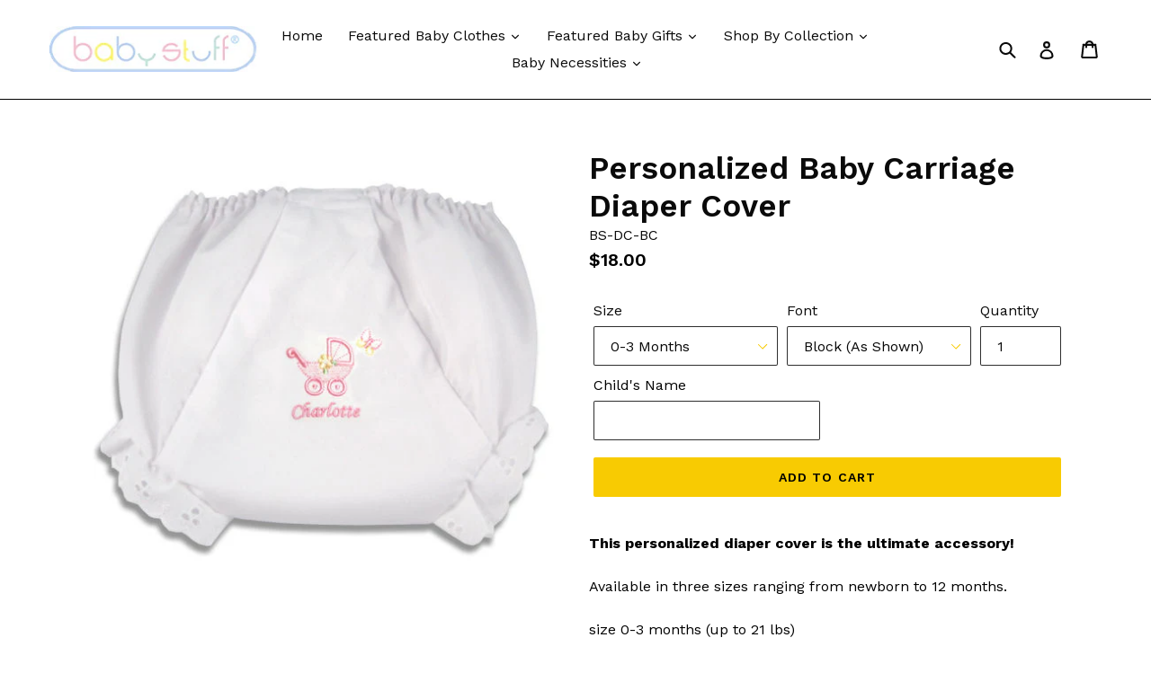

--- FILE ---
content_type: text/html; charset=utf-8
request_url: https://www.babystuffgifts.com/collections/baby-diaper-covers/products/personalized-baby-carriage-diaper-cover
body_size: 18011
content:
<!doctype html>
<!--[if IE 9]> <html class="ie9 no-js" lang="en"> <![endif]-->
<!--[if (gt IE 9)|!(IE)]><!--> <html class="no-js" lang="en"> <!--<![endif]-->
<head>
  <meta charset="utf-8">
  <meta http-equiv="X-UA-Compatible" content="IE=edge,chrome=1">
  <meta name="viewport" content="width=device-width,initial-scale=1">
  <meta name="theme-color" content="#f8cb02">
  <link rel="canonical" href="https://www.babystuffgifts.com/products/personalized-baby-carriage-diaper-cover"><title>Personalized Baby Carriage Diaper Cover
&ndash; Baby Stuff Gifts</title><meta name="description" content="This personalized diaper cover is the ultimate accessory!Available in three sizes ranging from newborn to 12 months.size 0-3 months (up to 21 lbs)size 3-6 months (22-24 lbs)size 6-12 months (25-29 lbs)Personalized with baby’s name and in your choice of several adorable designs embroidered by Baby Stuff®.Made of 100% co"><!-- /snippets/social-meta-tags.liquid -->




<meta property="og:site_name" content="Baby Stuff Gifts">
<meta property="og:url" content="https://www.babystuffgifts.com/products/personalized-baby-carriage-diaper-cover">
<meta property="og:title" content="Personalized Baby Carriage Diaper Cover">
<meta property="og:type" content="product">
<meta property="og:description" content="This personalized diaper cover is the ultimate accessory!Available in three sizes ranging from newborn to 12 months.size 0-3 months (up to 21 lbs)size 3-6 months (22-24 lbs)size 6-12 months (25-29 lbs)Personalized with baby’s name and in your choice of several adorable designs embroidered by Baby Stuff®.Made of 100% co">

  <meta property="og:price:amount" content="18.00">
  <meta property="og:price:currency" content="USD">

<meta property="og:image" content="http://www.babystuffgifts.com/cdn/shop/products/yhst-59140634719710_2272_28954641_1200x1200.jpg?v=1537235660">
<meta property="og:image:secure_url" content="https://www.babystuffgifts.com/cdn/shop/products/yhst-59140634719710_2272_28954641_1200x1200.jpg?v=1537235660">


<meta name="twitter:card" content="summary_large_image">
<meta name="twitter:title" content="Personalized Baby Carriage Diaper Cover">
<meta name="twitter:description" content="This personalized diaper cover is the ultimate accessory!Available in three sizes ranging from newborn to 12 months.size 0-3 months (up to 21 lbs)size 3-6 months (22-24 lbs)size 6-12 months (25-29 lbs)Personalized with baby’s name and in your choice of several adorable designs embroidered by Baby Stuff®.Made of 100% co">


  <link href="//www.babystuffgifts.com/cdn/shop/t/3/assets/theme.scss.css?v=173507253047471240041674766050" rel="stylesheet" type="text/css" media="all" />
  

  <link href="//fonts.googleapis.com/css?family=Work+Sans:400,700" rel="stylesheet" type="text/css" media="all" />


  

    <link href="//fonts.googleapis.com/css?family=Work+Sans:600" rel="stylesheet" type="text/css" media="all" />
  



  <script>
    var theme = {
      strings: {
        addToCart: "Add to cart",
        soldOut: "Sold out",
        unavailable: "Unavailable",
        showMore: "Show More",
        showLess: "Show Less",
        addressError: "Error looking up that address",
        addressNoResults: "No results for that address",
        addressQueryLimit: "You have exceeded the Google API usage limit. Consider upgrading to a \u003ca href=\"https:\/\/developers.google.com\/maps\/premium\/usage-limits\"\u003ePremium Plan\u003c\/a\u003e.",
        authError: "There was a problem authenticating your Google Maps account."
      },
      moneyFormat: "${{amount}}"
    }

    document.documentElement.className = document.documentElement.className.replace('no-js', 'js');
  </script>

  <!--[if (lte IE 9) ]><script src="//www.babystuffgifts.com/cdn/shop/t/3/assets/match-media.min.js?v=22265819453975888031536021052" type="text/javascript"></script><![endif]--><!--[if (gt IE 9)|!(IE)]><!--><script src="//www.babystuffgifts.com/cdn/shop/t/3/assets/lazysizes.js?v=68441465964607740661536021052" async="async"></script><!--<![endif]-->
  <!--[if lte IE 9]><script src="//www.babystuffgifts.com/cdn/shop/t/3/assets/lazysizes.min.js?v=12"></script><![endif]-->

  <!--[if (gt IE 9)|!(IE)]><!--><script src="//www.babystuffgifts.com/cdn/shop/t/3/assets/vendor.js?v=121857302354663160541536021053" defer="defer"></script><!--<![endif]-->
  <!--[if lte IE 9]><script src="//www.babystuffgifts.com/cdn/shop/t/3/assets/vendor.js?v=121857302354663160541536021053"></script><![endif]-->

  <!--[if (gt IE 9)|!(IE)]><!--><script src="//www.babystuffgifts.com/cdn/shop/t/3/assets/theme.js?v=69403381957052911961536021052" defer="defer"></script><!--<![endif]-->
  <!--[if lte IE 9]><script src="//www.babystuffgifts.com/cdn/shop/t/3/assets/theme.js?v=69403381957052911961536021052"></script><![endif]-->

  <script>window.performance && window.performance.mark && window.performance.mark('shopify.content_for_header.start');</script><meta id="shopify-digital-wallet" name="shopify-digital-wallet" content="/3925573730/digital_wallets/dialog">
<meta name="shopify-checkout-api-token" content="f6a01683ba214ded748777f15489508c">
<link rel="alternate" type="application/json+oembed" href="https://www.babystuffgifts.com/products/personalized-baby-carriage-diaper-cover.oembed">
<script async="async" src="/checkouts/internal/preloads.js?locale=en-US"></script>
<link rel="preconnect" href="https://shop.app" crossorigin="anonymous">
<script async="async" src="https://shop.app/checkouts/internal/preloads.js?locale=en-US&shop_id=3925573730" crossorigin="anonymous"></script>
<script id="shopify-features" type="application/json">{"accessToken":"f6a01683ba214ded748777f15489508c","betas":["rich-media-storefront-analytics"],"domain":"www.babystuffgifts.com","predictiveSearch":true,"shopId":3925573730,"locale":"en"}</script>
<script>var Shopify = Shopify || {};
Shopify.shop = "babystuffgifts.myshopify.com";
Shopify.locale = "en";
Shopify.currency = {"active":"USD","rate":"1.0"};
Shopify.country = "US";
Shopify.theme = {"name":"debut","id":36329422946,"schema_name":"Debut","schema_version":"3.1.1","theme_store_id":null,"role":"main"};
Shopify.theme.handle = "null";
Shopify.theme.style = {"id":null,"handle":null};
Shopify.cdnHost = "www.babystuffgifts.com/cdn";
Shopify.routes = Shopify.routes || {};
Shopify.routes.root = "/";</script>
<script type="module">!function(o){(o.Shopify=o.Shopify||{}).modules=!0}(window);</script>
<script>!function(o){function n(){var o=[];function n(){o.push(Array.prototype.slice.apply(arguments))}return n.q=o,n}var t=o.Shopify=o.Shopify||{};t.loadFeatures=n(),t.autoloadFeatures=n()}(window);</script>
<script>
  window.ShopifyPay = window.ShopifyPay || {};
  window.ShopifyPay.apiHost = "shop.app\/pay";
  window.ShopifyPay.redirectState = null;
</script>
<script id="shop-js-analytics" type="application/json">{"pageType":"product"}</script>
<script defer="defer" async type="module" src="//www.babystuffgifts.com/cdn/shopifycloud/shop-js/modules/v2/client.init-shop-cart-sync_BN7fPSNr.en.esm.js"></script>
<script defer="defer" async type="module" src="//www.babystuffgifts.com/cdn/shopifycloud/shop-js/modules/v2/chunk.common_Cbph3Kss.esm.js"></script>
<script defer="defer" async type="module" src="//www.babystuffgifts.com/cdn/shopifycloud/shop-js/modules/v2/chunk.modal_DKumMAJ1.esm.js"></script>
<script type="module">
  await import("//www.babystuffgifts.com/cdn/shopifycloud/shop-js/modules/v2/client.init-shop-cart-sync_BN7fPSNr.en.esm.js");
await import("//www.babystuffgifts.com/cdn/shopifycloud/shop-js/modules/v2/chunk.common_Cbph3Kss.esm.js");
await import("//www.babystuffgifts.com/cdn/shopifycloud/shop-js/modules/v2/chunk.modal_DKumMAJ1.esm.js");

  window.Shopify.SignInWithShop?.initShopCartSync?.({"fedCMEnabled":true,"windoidEnabled":true});

</script>
<script>
  window.Shopify = window.Shopify || {};
  if (!window.Shopify.featureAssets) window.Shopify.featureAssets = {};
  window.Shopify.featureAssets['shop-js'] = {"shop-cart-sync":["modules/v2/client.shop-cart-sync_CJVUk8Jm.en.esm.js","modules/v2/chunk.common_Cbph3Kss.esm.js","modules/v2/chunk.modal_DKumMAJ1.esm.js"],"init-fed-cm":["modules/v2/client.init-fed-cm_7Fvt41F4.en.esm.js","modules/v2/chunk.common_Cbph3Kss.esm.js","modules/v2/chunk.modal_DKumMAJ1.esm.js"],"init-shop-email-lookup-coordinator":["modules/v2/client.init-shop-email-lookup-coordinator_Cc088_bR.en.esm.js","modules/v2/chunk.common_Cbph3Kss.esm.js","modules/v2/chunk.modal_DKumMAJ1.esm.js"],"init-windoid":["modules/v2/client.init-windoid_hPopwJRj.en.esm.js","modules/v2/chunk.common_Cbph3Kss.esm.js","modules/v2/chunk.modal_DKumMAJ1.esm.js"],"shop-button":["modules/v2/client.shop-button_B0jaPSNF.en.esm.js","modules/v2/chunk.common_Cbph3Kss.esm.js","modules/v2/chunk.modal_DKumMAJ1.esm.js"],"shop-cash-offers":["modules/v2/client.shop-cash-offers_DPIskqss.en.esm.js","modules/v2/chunk.common_Cbph3Kss.esm.js","modules/v2/chunk.modal_DKumMAJ1.esm.js"],"shop-toast-manager":["modules/v2/client.shop-toast-manager_CK7RT69O.en.esm.js","modules/v2/chunk.common_Cbph3Kss.esm.js","modules/v2/chunk.modal_DKumMAJ1.esm.js"],"init-shop-cart-sync":["modules/v2/client.init-shop-cart-sync_BN7fPSNr.en.esm.js","modules/v2/chunk.common_Cbph3Kss.esm.js","modules/v2/chunk.modal_DKumMAJ1.esm.js"],"init-customer-accounts-sign-up":["modules/v2/client.init-customer-accounts-sign-up_CfPf4CXf.en.esm.js","modules/v2/client.shop-login-button_DeIztwXF.en.esm.js","modules/v2/chunk.common_Cbph3Kss.esm.js","modules/v2/chunk.modal_DKumMAJ1.esm.js"],"pay-button":["modules/v2/client.pay-button_CgIwFSYN.en.esm.js","modules/v2/chunk.common_Cbph3Kss.esm.js","modules/v2/chunk.modal_DKumMAJ1.esm.js"],"init-customer-accounts":["modules/v2/client.init-customer-accounts_DQ3x16JI.en.esm.js","modules/v2/client.shop-login-button_DeIztwXF.en.esm.js","modules/v2/chunk.common_Cbph3Kss.esm.js","modules/v2/chunk.modal_DKumMAJ1.esm.js"],"avatar":["modules/v2/client.avatar_BTnouDA3.en.esm.js"],"init-shop-for-new-customer-accounts":["modules/v2/client.init-shop-for-new-customer-accounts_CsZy_esa.en.esm.js","modules/v2/client.shop-login-button_DeIztwXF.en.esm.js","modules/v2/chunk.common_Cbph3Kss.esm.js","modules/v2/chunk.modal_DKumMAJ1.esm.js"],"shop-follow-button":["modules/v2/client.shop-follow-button_BRMJjgGd.en.esm.js","modules/v2/chunk.common_Cbph3Kss.esm.js","modules/v2/chunk.modal_DKumMAJ1.esm.js"],"checkout-modal":["modules/v2/client.checkout-modal_B9Drz_yf.en.esm.js","modules/v2/chunk.common_Cbph3Kss.esm.js","modules/v2/chunk.modal_DKumMAJ1.esm.js"],"shop-login-button":["modules/v2/client.shop-login-button_DeIztwXF.en.esm.js","modules/v2/chunk.common_Cbph3Kss.esm.js","modules/v2/chunk.modal_DKumMAJ1.esm.js"],"lead-capture":["modules/v2/client.lead-capture_DXYzFM3R.en.esm.js","modules/v2/chunk.common_Cbph3Kss.esm.js","modules/v2/chunk.modal_DKumMAJ1.esm.js"],"shop-login":["modules/v2/client.shop-login_CA5pJqmO.en.esm.js","modules/v2/chunk.common_Cbph3Kss.esm.js","modules/v2/chunk.modal_DKumMAJ1.esm.js"],"payment-terms":["modules/v2/client.payment-terms_BxzfvcZJ.en.esm.js","modules/v2/chunk.common_Cbph3Kss.esm.js","modules/v2/chunk.modal_DKumMAJ1.esm.js"]};
</script>
<script>(function() {
  var isLoaded = false;
  function asyncLoad() {
    if (isLoaded) return;
    isLoaded = true;
    var urls = ["\/\/d1liekpayvooaz.cloudfront.net\/apps\/customizery\/customizery.js?shop=babystuffgifts.myshopify.com"];
    for (var i = 0; i < urls.length; i++) {
      var s = document.createElement('script');
      s.type = 'text/javascript';
      s.async = true;
      s.src = urls[i];
      var x = document.getElementsByTagName('script')[0];
      x.parentNode.insertBefore(s, x);
    }
  };
  if(window.attachEvent) {
    window.attachEvent('onload', asyncLoad);
  } else {
    window.addEventListener('load', asyncLoad, false);
  }
})();</script>
<script id="__st">var __st={"a":3925573730,"offset":-18000,"reqid":"bb20f0e5-fd60-48c7-8e21-63f72ffcac9e-1769805777","pageurl":"www.babystuffgifts.com\/collections\/baby-diaper-covers\/products\/personalized-baby-carriage-diaper-cover","u":"ffdec8af5bb3","p":"product","rtyp":"product","rid":1589770485858};</script>
<script>window.ShopifyPaypalV4VisibilityTracking = true;</script>
<script id="captcha-bootstrap">!function(){'use strict';const t='contact',e='account',n='new_comment',o=[[t,t],['blogs',n],['comments',n],[t,'customer']],c=[[e,'customer_login'],[e,'guest_login'],[e,'recover_customer_password'],[e,'create_customer']],r=t=>t.map((([t,e])=>`form[action*='/${t}']:not([data-nocaptcha='true']) input[name='form_type'][value='${e}']`)).join(','),a=t=>()=>t?[...document.querySelectorAll(t)].map((t=>t.form)):[];function s(){const t=[...o],e=r(t);return a(e)}const i='password',u='form_key',d=['recaptcha-v3-token','g-recaptcha-response','h-captcha-response',i],f=()=>{try{return window.sessionStorage}catch{return}},m='__shopify_v',_=t=>t.elements[u];function p(t,e,n=!1){try{const o=window.sessionStorage,c=JSON.parse(o.getItem(e)),{data:r}=function(t){const{data:e,action:n}=t;return t[m]||n?{data:e,action:n}:{data:t,action:n}}(c);for(const[e,n]of Object.entries(r))t.elements[e]&&(t.elements[e].value=n);n&&o.removeItem(e)}catch(o){console.error('form repopulation failed',{error:o})}}const l='form_type',E='cptcha';function T(t){t.dataset[E]=!0}const w=window,h=w.document,L='Shopify',v='ce_forms',y='captcha';let A=!1;((t,e)=>{const n=(g='f06e6c50-85a8-45c8-87d0-21a2b65856fe',I='https://cdn.shopify.com/shopifycloud/storefront-forms-hcaptcha/ce_storefront_forms_captcha_hcaptcha.v1.5.2.iife.js',D={infoText:'Protected by hCaptcha',privacyText:'Privacy',termsText:'Terms'},(t,e,n)=>{const o=w[L][v],c=o.bindForm;if(c)return c(t,g,e,D).then(n);var r;o.q.push([[t,g,e,D],n]),r=I,A||(h.body.append(Object.assign(h.createElement('script'),{id:'captcha-provider',async:!0,src:r})),A=!0)});var g,I,D;w[L]=w[L]||{},w[L][v]=w[L][v]||{},w[L][v].q=[],w[L][y]=w[L][y]||{},w[L][y].protect=function(t,e){n(t,void 0,e),T(t)},Object.freeze(w[L][y]),function(t,e,n,w,h,L){const[v,y,A,g]=function(t,e,n){const i=e?o:[],u=t?c:[],d=[...i,...u],f=r(d),m=r(i),_=r(d.filter((([t,e])=>n.includes(e))));return[a(f),a(m),a(_),s()]}(w,h,L),I=t=>{const e=t.target;return e instanceof HTMLFormElement?e:e&&e.form},D=t=>v().includes(t);t.addEventListener('submit',(t=>{const e=I(t);if(!e)return;const n=D(e)&&!e.dataset.hcaptchaBound&&!e.dataset.recaptchaBound,o=_(e),c=g().includes(e)&&(!o||!o.value);(n||c)&&t.preventDefault(),c&&!n&&(function(t){try{if(!f())return;!function(t){const e=f();if(!e)return;const n=_(t);if(!n)return;const o=n.value;o&&e.removeItem(o)}(t);const e=Array.from(Array(32),(()=>Math.random().toString(36)[2])).join('');!function(t,e){_(t)||t.append(Object.assign(document.createElement('input'),{type:'hidden',name:u})),t.elements[u].value=e}(t,e),function(t,e){const n=f();if(!n)return;const o=[...t.querySelectorAll(`input[type='${i}']`)].map((({name:t})=>t)),c=[...d,...o],r={};for(const[a,s]of new FormData(t).entries())c.includes(a)||(r[a]=s);n.setItem(e,JSON.stringify({[m]:1,action:t.action,data:r}))}(t,e)}catch(e){console.error('failed to persist form',e)}}(e),e.submit())}));const S=(t,e)=>{t&&!t.dataset[E]&&(n(t,e.some((e=>e===t))),T(t))};for(const o of['focusin','change'])t.addEventListener(o,(t=>{const e=I(t);D(e)&&S(e,y())}));const B=e.get('form_key'),M=e.get(l),P=B&&M;t.addEventListener('DOMContentLoaded',(()=>{const t=y();if(P)for(const e of t)e.elements[l].value===M&&p(e,B);[...new Set([...A(),...v().filter((t=>'true'===t.dataset.shopifyCaptcha))])].forEach((e=>S(e,t)))}))}(h,new URLSearchParams(w.location.search),n,t,e,['guest_login'])})(!0,!0)}();</script>
<script integrity="sha256-4kQ18oKyAcykRKYeNunJcIwy7WH5gtpwJnB7kiuLZ1E=" data-source-attribution="shopify.loadfeatures" defer="defer" src="//www.babystuffgifts.com/cdn/shopifycloud/storefront/assets/storefront/load_feature-a0a9edcb.js" crossorigin="anonymous"></script>
<script crossorigin="anonymous" defer="defer" src="//www.babystuffgifts.com/cdn/shopifycloud/storefront/assets/shopify_pay/storefront-65b4c6d7.js?v=20250812"></script>
<script data-source-attribution="shopify.dynamic_checkout.dynamic.init">var Shopify=Shopify||{};Shopify.PaymentButton=Shopify.PaymentButton||{isStorefrontPortableWallets:!0,init:function(){window.Shopify.PaymentButton.init=function(){};var t=document.createElement("script");t.src="https://www.babystuffgifts.com/cdn/shopifycloud/portable-wallets/latest/portable-wallets.en.js",t.type="module",document.head.appendChild(t)}};
</script>
<script data-source-attribution="shopify.dynamic_checkout.buyer_consent">
  function portableWalletsHideBuyerConsent(e){var t=document.getElementById("shopify-buyer-consent"),n=document.getElementById("shopify-subscription-policy-button");t&&n&&(t.classList.add("hidden"),t.setAttribute("aria-hidden","true"),n.removeEventListener("click",e))}function portableWalletsShowBuyerConsent(e){var t=document.getElementById("shopify-buyer-consent"),n=document.getElementById("shopify-subscription-policy-button");t&&n&&(t.classList.remove("hidden"),t.removeAttribute("aria-hidden"),n.addEventListener("click",e))}window.Shopify?.PaymentButton&&(window.Shopify.PaymentButton.hideBuyerConsent=portableWalletsHideBuyerConsent,window.Shopify.PaymentButton.showBuyerConsent=portableWalletsShowBuyerConsent);
</script>
<script data-source-attribution="shopify.dynamic_checkout.cart.bootstrap">document.addEventListener("DOMContentLoaded",(function(){function t(){return document.querySelector("shopify-accelerated-checkout-cart, shopify-accelerated-checkout")}if(t())Shopify.PaymentButton.init();else{new MutationObserver((function(e,n){t()&&(Shopify.PaymentButton.init(),n.disconnect())})).observe(document.body,{childList:!0,subtree:!0})}}));
</script>
<link id="shopify-accelerated-checkout-styles" rel="stylesheet" media="screen" href="https://www.babystuffgifts.com/cdn/shopifycloud/portable-wallets/latest/accelerated-checkout-backwards-compat.css" crossorigin="anonymous">
<style id="shopify-accelerated-checkout-cart">
        #shopify-buyer-consent {
  margin-top: 1em;
  display: inline-block;
  width: 100%;
}

#shopify-buyer-consent.hidden {
  display: none;
}

#shopify-subscription-policy-button {
  background: none;
  border: none;
  padding: 0;
  text-decoration: underline;
  font-size: inherit;
  cursor: pointer;
}

#shopify-subscription-policy-button::before {
  box-shadow: none;
}

      </style>

<script>window.performance && window.performance.mark && window.performance.mark('shopify.content_for_header.end');</script>
<link href="https://monorail-edge.shopifysvc.com" rel="dns-prefetch">
<script>(function(){if ("sendBeacon" in navigator && "performance" in window) {try {var session_token_from_headers = performance.getEntriesByType('navigation')[0].serverTiming.find(x => x.name == '_s').description;} catch {var session_token_from_headers = undefined;}var session_cookie_matches = document.cookie.match(/_shopify_s=([^;]*)/);var session_token_from_cookie = session_cookie_matches && session_cookie_matches.length === 2 ? session_cookie_matches[1] : "";var session_token = session_token_from_headers || session_token_from_cookie || "";function handle_abandonment_event(e) {var entries = performance.getEntries().filter(function(entry) {return /monorail-edge.shopifysvc.com/.test(entry.name);});if (!window.abandonment_tracked && entries.length === 0) {window.abandonment_tracked = true;var currentMs = Date.now();var navigation_start = performance.timing.navigationStart;var payload = {shop_id: 3925573730,url: window.location.href,navigation_start,duration: currentMs - navigation_start,session_token,page_type: "product"};window.navigator.sendBeacon("https://monorail-edge.shopifysvc.com/v1/produce", JSON.stringify({schema_id: "online_store_buyer_site_abandonment/1.1",payload: payload,metadata: {event_created_at_ms: currentMs,event_sent_at_ms: currentMs}}));}}window.addEventListener('pagehide', handle_abandonment_event);}}());</script>
<script id="web-pixels-manager-setup">(function e(e,d,r,n,o){if(void 0===o&&(o={}),!Boolean(null===(a=null===(i=window.Shopify)||void 0===i?void 0:i.analytics)||void 0===a?void 0:a.replayQueue)){var i,a;window.Shopify=window.Shopify||{};var t=window.Shopify;t.analytics=t.analytics||{};var s=t.analytics;s.replayQueue=[],s.publish=function(e,d,r){return s.replayQueue.push([e,d,r]),!0};try{self.performance.mark("wpm:start")}catch(e){}var l=function(){var e={modern:/Edge?\/(1{2}[4-9]|1[2-9]\d|[2-9]\d{2}|\d{4,})\.\d+(\.\d+|)|Firefox\/(1{2}[4-9]|1[2-9]\d|[2-9]\d{2}|\d{4,})\.\d+(\.\d+|)|Chrom(ium|e)\/(9{2}|\d{3,})\.\d+(\.\d+|)|(Maci|X1{2}).+ Version\/(15\.\d+|(1[6-9]|[2-9]\d|\d{3,})\.\d+)([,.]\d+|)( \(\w+\)|)( Mobile\/\w+|) Safari\/|Chrome.+OPR\/(9{2}|\d{3,})\.\d+\.\d+|(CPU[ +]OS|iPhone[ +]OS|CPU[ +]iPhone|CPU IPhone OS|CPU iPad OS)[ +]+(15[._]\d+|(1[6-9]|[2-9]\d|\d{3,})[._]\d+)([._]\d+|)|Android:?[ /-](13[3-9]|1[4-9]\d|[2-9]\d{2}|\d{4,})(\.\d+|)(\.\d+|)|Android.+Firefox\/(13[5-9]|1[4-9]\d|[2-9]\d{2}|\d{4,})\.\d+(\.\d+|)|Android.+Chrom(ium|e)\/(13[3-9]|1[4-9]\d|[2-9]\d{2}|\d{4,})\.\d+(\.\d+|)|SamsungBrowser\/([2-9]\d|\d{3,})\.\d+/,legacy:/Edge?\/(1[6-9]|[2-9]\d|\d{3,})\.\d+(\.\d+|)|Firefox\/(5[4-9]|[6-9]\d|\d{3,})\.\d+(\.\d+|)|Chrom(ium|e)\/(5[1-9]|[6-9]\d|\d{3,})\.\d+(\.\d+|)([\d.]+$|.*Safari\/(?![\d.]+ Edge\/[\d.]+$))|(Maci|X1{2}).+ Version\/(10\.\d+|(1[1-9]|[2-9]\d|\d{3,})\.\d+)([,.]\d+|)( \(\w+\)|)( Mobile\/\w+|) Safari\/|Chrome.+OPR\/(3[89]|[4-9]\d|\d{3,})\.\d+\.\d+|(CPU[ +]OS|iPhone[ +]OS|CPU[ +]iPhone|CPU IPhone OS|CPU iPad OS)[ +]+(10[._]\d+|(1[1-9]|[2-9]\d|\d{3,})[._]\d+)([._]\d+|)|Android:?[ /-](13[3-9]|1[4-9]\d|[2-9]\d{2}|\d{4,})(\.\d+|)(\.\d+|)|Mobile Safari.+OPR\/([89]\d|\d{3,})\.\d+\.\d+|Android.+Firefox\/(13[5-9]|1[4-9]\d|[2-9]\d{2}|\d{4,})\.\d+(\.\d+|)|Android.+Chrom(ium|e)\/(13[3-9]|1[4-9]\d|[2-9]\d{2}|\d{4,})\.\d+(\.\d+|)|Android.+(UC? ?Browser|UCWEB|U3)[ /]?(15\.([5-9]|\d{2,})|(1[6-9]|[2-9]\d|\d{3,})\.\d+)\.\d+|SamsungBrowser\/(5\.\d+|([6-9]|\d{2,})\.\d+)|Android.+MQ{2}Browser\/(14(\.(9|\d{2,})|)|(1[5-9]|[2-9]\d|\d{3,})(\.\d+|))(\.\d+|)|K[Aa][Ii]OS\/(3\.\d+|([4-9]|\d{2,})\.\d+)(\.\d+|)/},d=e.modern,r=e.legacy,n=navigator.userAgent;return n.match(d)?"modern":n.match(r)?"legacy":"unknown"}(),u="modern"===l?"modern":"legacy",c=(null!=n?n:{modern:"",legacy:""})[u],f=function(e){return[e.baseUrl,"/wpm","/b",e.hashVersion,"modern"===e.buildTarget?"m":"l",".js"].join("")}({baseUrl:d,hashVersion:r,buildTarget:u}),m=function(e){var d=e.version,r=e.bundleTarget,n=e.surface,o=e.pageUrl,i=e.monorailEndpoint;return{emit:function(e){var a=e.status,t=e.errorMsg,s=(new Date).getTime(),l=JSON.stringify({metadata:{event_sent_at_ms:s},events:[{schema_id:"web_pixels_manager_load/3.1",payload:{version:d,bundle_target:r,page_url:o,status:a,surface:n,error_msg:t},metadata:{event_created_at_ms:s}}]});if(!i)return console&&console.warn&&console.warn("[Web Pixels Manager] No Monorail endpoint provided, skipping logging."),!1;try{return self.navigator.sendBeacon.bind(self.navigator)(i,l)}catch(e){}var u=new XMLHttpRequest;try{return u.open("POST",i,!0),u.setRequestHeader("Content-Type","text/plain"),u.send(l),!0}catch(e){return console&&console.warn&&console.warn("[Web Pixels Manager] Got an unhandled error while logging to Monorail."),!1}}}}({version:r,bundleTarget:l,surface:e.surface,pageUrl:self.location.href,monorailEndpoint:e.monorailEndpoint});try{o.browserTarget=l,function(e){var d=e.src,r=e.async,n=void 0===r||r,o=e.onload,i=e.onerror,a=e.sri,t=e.scriptDataAttributes,s=void 0===t?{}:t,l=document.createElement("script"),u=document.querySelector("head"),c=document.querySelector("body");if(l.async=n,l.src=d,a&&(l.integrity=a,l.crossOrigin="anonymous"),s)for(var f in s)if(Object.prototype.hasOwnProperty.call(s,f))try{l.dataset[f]=s[f]}catch(e){}if(o&&l.addEventListener("load",o),i&&l.addEventListener("error",i),u)u.appendChild(l);else{if(!c)throw new Error("Did not find a head or body element to append the script");c.appendChild(l)}}({src:f,async:!0,onload:function(){if(!function(){var e,d;return Boolean(null===(d=null===(e=window.Shopify)||void 0===e?void 0:e.analytics)||void 0===d?void 0:d.initialized)}()){var d=window.webPixelsManager.init(e)||void 0;if(d){var r=window.Shopify.analytics;r.replayQueue.forEach((function(e){var r=e[0],n=e[1],o=e[2];d.publishCustomEvent(r,n,o)})),r.replayQueue=[],r.publish=d.publishCustomEvent,r.visitor=d.visitor,r.initialized=!0}}},onerror:function(){return m.emit({status:"failed",errorMsg:"".concat(f," has failed to load")})},sri:function(e){var d=/^sha384-[A-Za-z0-9+/=]+$/;return"string"==typeof e&&d.test(e)}(c)?c:"",scriptDataAttributes:o}),m.emit({status:"loading"})}catch(e){m.emit({status:"failed",errorMsg:(null==e?void 0:e.message)||"Unknown error"})}}})({shopId: 3925573730,storefrontBaseUrl: "https://www.babystuffgifts.com",extensionsBaseUrl: "https://extensions.shopifycdn.com/cdn/shopifycloud/web-pixels-manager",monorailEndpoint: "https://monorail-edge.shopifysvc.com/unstable/produce_batch",surface: "storefront-renderer",enabledBetaFlags: ["2dca8a86"],webPixelsConfigList: [{"id":"shopify-app-pixel","configuration":"{}","eventPayloadVersion":"v1","runtimeContext":"STRICT","scriptVersion":"0450","apiClientId":"shopify-pixel","type":"APP","privacyPurposes":["ANALYTICS","MARKETING"]},{"id":"shopify-custom-pixel","eventPayloadVersion":"v1","runtimeContext":"LAX","scriptVersion":"0450","apiClientId":"shopify-pixel","type":"CUSTOM","privacyPurposes":["ANALYTICS","MARKETING"]}],isMerchantRequest: false,initData: {"shop":{"name":"Baby Stuff Gifts","paymentSettings":{"currencyCode":"USD"},"myshopifyDomain":"babystuffgifts.myshopify.com","countryCode":"US","storefrontUrl":"https:\/\/www.babystuffgifts.com"},"customer":null,"cart":null,"checkout":null,"productVariants":[{"price":{"amount":18.0,"currencyCode":"USD"},"product":{"title":"Personalized Baby Carriage Diaper Cover","vendor":"babystuffgifts","id":"1589770485858","untranslatedTitle":"Personalized Baby Carriage Diaper Cover","url":"\/products\/personalized-baby-carriage-diaper-cover","type":""},"id":"14324345012322","image":{"src":"\/\/www.babystuffgifts.com\/cdn\/shop\/products\/yhst-59140634719710_2272_28954641.jpg?v=1537235660"},"sku":"BS-DC-BC","title":"0-3 Months \/ Block (As Shown)","untranslatedTitle":"0-3 Months \/ Block (As Shown)"},{"price":{"amount":18.0,"currencyCode":"USD"},"product":{"title":"Personalized Baby Carriage Diaper Cover","vendor":"babystuffgifts","id":"1589770485858","untranslatedTitle":"Personalized Baby Carriage Diaper Cover","url":"\/products\/personalized-baby-carriage-diaper-cover","type":""},"id":"14324345045090","image":{"src":"\/\/www.babystuffgifts.com\/cdn\/shop\/products\/yhst-59140634719710_2272_28954641.jpg?v=1537235660"},"sku":"BS-DC-BC","title":"0-3 Months \/ Script","untranslatedTitle":"0-3 Months \/ Script"},{"price":{"amount":18.0,"currencyCode":"USD"},"product":{"title":"Personalized Baby Carriage Diaper Cover","vendor":"babystuffgifts","id":"1589770485858","untranslatedTitle":"Personalized Baby Carriage Diaper Cover","url":"\/products\/personalized-baby-carriage-diaper-cover","type":""},"id":"14324345077858","image":{"src":"\/\/www.babystuffgifts.com\/cdn\/shop\/products\/yhst-59140634719710_2272_28954641.jpg?v=1537235660"},"sku":"BS-DC-BC","title":"3-6 Months \/ Block (As Shown)","untranslatedTitle":"3-6 Months \/ Block (As Shown)"},{"price":{"amount":18.0,"currencyCode":"USD"},"product":{"title":"Personalized Baby Carriage Diaper Cover","vendor":"babystuffgifts","id":"1589770485858","untranslatedTitle":"Personalized Baby Carriage Diaper Cover","url":"\/products\/personalized-baby-carriage-diaper-cover","type":""},"id":"14324345110626","image":{"src":"\/\/www.babystuffgifts.com\/cdn\/shop\/products\/yhst-59140634719710_2272_28954641.jpg?v=1537235660"},"sku":"BS-DC-BC","title":"3-6 Months \/ Script","untranslatedTitle":"3-6 Months \/ Script"},{"price":{"amount":18.0,"currencyCode":"USD"},"product":{"title":"Personalized Baby Carriage Diaper Cover","vendor":"babystuffgifts","id":"1589770485858","untranslatedTitle":"Personalized Baby Carriage Diaper Cover","url":"\/products\/personalized-baby-carriage-diaper-cover","type":""},"id":"14324345143394","image":{"src":"\/\/www.babystuffgifts.com\/cdn\/shop\/products\/yhst-59140634719710_2272_28954641.jpg?v=1537235660"},"sku":"BS-DC-BC","title":"6-12 Month \/ Block (As Shown)","untranslatedTitle":"6-12 Month \/ Block (As Shown)"},{"price":{"amount":18.0,"currencyCode":"USD"},"product":{"title":"Personalized Baby Carriage Diaper Cover","vendor":"babystuffgifts","id":"1589770485858","untranslatedTitle":"Personalized Baby Carriage Diaper Cover","url":"\/products\/personalized-baby-carriage-diaper-cover","type":""},"id":"14324345208930","image":{"src":"\/\/www.babystuffgifts.com\/cdn\/shop\/products\/yhst-59140634719710_2272_28954641.jpg?v=1537235660"},"sku":"BS-DC-BC","title":"6-12 Month \/ Script","untranslatedTitle":"6-12 Month \/ Script"}],"purchasingCompany":null},},"https://www.babystuffgifts.com/cdn","1d2a099fw23dfb22ep557258f5m7a2edbae",{"modern":"","legacy":""},{"shopId":"3925573730","storefrontBaseUrl":"https:\/\/www.babystuffgifts.com","extensionBaseUrl":"https:\/\/extensions.shopifycdn.com\/cdn\/shopifycloud\/web-pixels-manager","surface":"storefront-renderer","enabledBetaFlags":"[\"2dca8a86\"]","isMerchantRequest":"false","hashVersion":"1d2a099fw23dfb22ep557258f5m7a2edbae","publish":"custom","events":"[[\"page_viewed\",{}],[\"product_viewed\",{\"productVariant\":{\"price\":{\"amount\":18.0,\"currencyCode\":\"USD\"},\"product\":{\"title\":\"Personalized Baby Carriage Diaper Cover\",\"vendor\":\"babystuffgifts\",\"id\":\"1589770485858\",\"untranslatedTitle\":\"Personalized Baby Carriage Diaper Cover\",\"url\":\"\/products\/personalized-baby-carriage-diaper-cover\",\"type\":\"\"},\"id\":\"14324345012322\",\"image\":{\"src\":\"\/\/www.babystuffgifts.com\/cdn\/shop\/products\/yhst-59140634719710_2272_28954641.jpg?v=1537235660\"},\"sku\":\"BS-DC-BC\",\"title\":\"0-3 Months \/ Block (As Shown)\",\"untranslatedTitle\":\"0-3 Months \/ Block (As Shown)\"}}]]"});</script><script>
  window.ShopifyAnalytics = window.ShopifyAnalytics || {};
  window.ShopifyAnalytics.meta = window.ShopifyAnalytics.meta || {};
  window.ShopifyAnalytics.meta.currency = 'USD';
  var meta = {"product":{"id":1589770485858,"gid":"gid:\/\/shopify\/Product\/1589770485858","vendor":"babystuffgifts","type":"","handle":"personalized-baby-carriage-diaper-cover","variants":[{"id":14324345012322,"price":1800,"name":"Personalized Baby Carriage Diaper Cover - 0-3 Months \/ Block (As Shown)","public_title":"0-3 Months \/ Block (As Shown)","sku":"BS-DC-BC"},{"id":14324345045090,"price":1800,"name":"Personalized Baby Carriage Diaper Cover - 0-3 Months \/ Script","public_title":"0-3 Months \/ Script","sku":"BS-DC-BC"},{"id":14324345077858,"price":1800,"name":"Personalized Baby Carriage Diaper Cover - 3-6 Months \/ Block (As Shown)","public_title":"3-6 Months \/ Block (As Shown)","sku":"BS-DC-BC"},{"id":14324345110626,"price":1800,"name":"Personalized Baby Carriage Diaper Cover - 3-6 Months \/ Script","public_title":"3-6 Months \/ Script","sku":"BS-DC-BC"},{"id":14324345143394,"price":1800,"name":"Personalized Baby Carriage Diaper Cover - 6-12 Month \/ Block (As Shown)","public_title":"6-12 Month \/ Block (As Shown)","sku":"BS-DC-BC"},{"id":14324345208930,"price":1800,"name":"Personalized Baby Carriage Diaper Cover - 6-12 Month \/ Script","public_title":"6-12 Month \/ Script","sku":"BS-DC-BC"}],"remote":false},"page":{"pageType":"product","resourceType":"product","resourceId":1589770485858,"requestId":"bb20f0e5-fd60-48c7-8e21-63f72ffcac9e-1769805777"}};
  for (var attr in meta) {
    window.ShopifyAnalytics.meta[attr] = meta[attr];
  }
</script>
<script class="analytics">
  (function () {
    var customDocumentWrite = function(content) {
      var jquery = null;

      if (window.jQuery) {
        jquery = window.jQuery;
      } else if (window.Checkout && window.Checkout.$) {
        jquery = window.Checkout.$;
      }

      if (jquery) {
        jquery('body').append(content);
      }
    };

    var hasLoggedConversion = function(token) {
      if (token) {
        return document.cookie.indexOf('loggedConversion=' + token) !== -1;
      }
      return false;
    }

    var setCookieIfConversion = function(token) {
      if (token) {
        var twoMonthsFromNow = new Date(Date.now());
        twoMonthsFromNow.setMonth(twoMonthsFromNow.getMonth() + 2);

        document.cookie = 'loggedConversion=' + token + '; expires=' + twoMonthsFromNow;
      }
    }

    var trekkie = window.ShopifyAnalytics.lib = window.trekkie = window.trekkie || [];
    if (trekkie.integrations) {
      return;
    }
    trekkie.methods = [
      'identify',
      'page',
      'ready',
      'track',
      'trackForm',
      'trackLink'
    ];
    trekkie.factory = function(method) {
      return function() {
        var args = Array.prototype.slice.call(arguments);
        args.unshift(method);
        trekkie.push(args);
        return trekkie;
      };
    };
    for (var i = 0; i < trekkie.methods.length; i++) {
      var key = trekkie.methods[i];
      trekkie[key] = trekkie.factory(key);
    }
    trekkie.load = function(config) {
      trekkie.config = config || {};
      trekkie.config.initialDocumentCookie = document.cookie;
      var first = document.getElementsByTagName('script')[0];
      var script = document.createElement('script');
      script.type = 'text/javascript';
      script.onerror = function(e) {
        var scriptFallback = document.createElement('script');
        scriptFallback.type = 'text/javascript';
        scriptFallback.onerror = function(error) {
                var Monorail = {
      produce: function produce(monorailDomain, schemaId, payload) {
        var currentMs = new Date().getTime();
        var event = {
          schema_id: schemaId,
          payload: payload,
          metadata: {
            event_created_at_ms: currentMs,
            event_sent_at_ms: currentMs
          }
        };
        return Monorail.sendRequest("https://" + monorailDomain + "/v1/produce", JSON.stringify(event));
      },
      sendRequest: function sendRequest(endpointUrl, payload) {
        // Try the sendBeacon API
        if (window && window.navigator && typeof window.navigator.sendBeacon === 'function' && typeof window.Blob === 'function' && !Monorail.isIos12()) {
          var blobData = new window.Blob([payload], {
            type: 'text/plain'
          });

          if (window.navigator.sendBeacon(endpointUrl, blobData)) {
            return true;
          } // sendBeacon was not successful

        } // XHR beacon

        var xhr = new XMLHttpRequest();

        try {
          xhr.open('POST', endpointUrl);
          xhr.setRequestHeader('Content-Type', 'text/plain');
          xhr.send(payload);
        } catch (e) {
          console.log(e);
        }

        return false;
      },
      isIos12: function isIos12() {
        return window.navigator.userAgent.lastIndexOf('iPhone; CPU iPhone OS 12_') !== -1 || window.navigator.userAgent.lastIndexOf('iPad; CPU OS 12_') !== -1;
      }
    };
    Monorail.produce('monorail-edge.shopifysvc.com',
      'trekkie_storefront_load_errors/1.1',
      {shop_id: 3925573730,
      theme_id: 36329422946,
      app_name: "storefront",
      context_url: window.location.href,
      source_url: "//www.babystuffgifts.com/cdn/s/trekkie.storefront.c59ea00e0474b293ae6629561379568a2d7c4bba.min.js"});

        };
        scriptFallback.async = true;
        scriptFallback.src = '//www.babystuffgifts.com/cdn/s/trekkie.storefront.c59ea00e0474b293ae6629561379568a2d7c4bba.min.js';
        first.parentNode.insertBefore(scriptFallback, first);
      };
      script.async = true;
      script.src = '//www.babystuffgifts.com/cdn/s/trekkie.storefront.c59ea00e0474b293ae6629561379568a2d7c4bba.min.js';
      first.parentNode.insertBefore(script, first);
    };
    trekkie.load(
      {"Trekkie":{"appName":"storefront","development":false,"defaultAttributes":{"shopId":3925573730,"isMerchantRequest":null,"themeId":36329422946,"themeCityHash":"12655694117021978527","contentLanguage":"en","currency":"USD","eventMetadataId":"045eb8ca-cbdb-4a46-a530-c12d52bcb988"},"isServerSideCookieWritingEnabled":true,"monorailRegion":"shop_domain","enabledBetaFlags":["65f19447","b5387b81"]},"Session Attribution":{},"S2S":{"facebookCapiEnabled":false,"source":"trekkie-storefront-renderer","apiClientId":580111}}
    );

    var loaded = false;
    trekkie.ready(function() {
      if (loaded) return;
      loaded = true;

      window.ShopifyAnalytics.lib = window.trekkie;

      var originalDocumentWrite = document.write;
      document.write = customDocumentWrite;
      try { window.ShopifyAnalytics.merchantGoogleAnalytics.call(this); } catch(error) {};
      document.write = originalDocumentWrite;

      window.ShopifyAnalytics.lib.page(null,{"pageType":"product","resourceType":"product","resourceId":1589770485858,"requestId":"bb20f0e5-fd60-48c7-8e21-63f72ffcac9e-1769805777","shopifyEmitted":true});

      var match = window.location.pathname.match(/checkouts\/(.+)\/(thank_you|post_purchase)/)
      var token = match? match[1]: undefined;
      if (!hasLoggedConversion(token)) {
        setCookieIfConversion(token);
        window.ShopifyAnalytics.lib.track("Viewed Product",{"currency":"USD","variantId":14324345012322,"productId":1589770485858,"productGid":"gid:\/\/shopify\/Product\/1589770485858","name":"Personalized Baby Carriage Diaper Cover - 0-3 Months \/ Block (As Shown)","price":"18.00","sku":"BS-DC-BC","brand":"babystuffgifts","variant":"0-3 Months \/ Block (As Shown)","category":"","nonInteraction":true,"remote":false},undefined,undefined,{"shopifyEmitted":true});
      window.ShopifyAnalytics.lib.track("monorail:\/\/trekkie_storefront_viewed_product\/1.1",{"currency":"USD","variantId":14324345012322,"productId":1589770485858,"productGid":"gid:\/\/shopify\/Product\/1589770485858","name":"Personalized Baby Carriage Diaper Cover - 0-3 Months \/ Block (As Shown)","price":"18.00","sku":"BS-DC-BC","brand":"babystuffgifts","variant":"0-3 Months \/ Block (As Shown)","category":"","nonInteraction":true,"remote":false,"referer":"https:\/\/www.babystuffgifts.com\/collections\/baby-diaper-covers\/products\/personalized-baby-carriage-diaper-cover"});
      }
    });


        var eventsListenerScript = document.createElement('script');
        eventsListenerScript.async = true;
        eventsListenerScript.src = "//www.babystuffgifts.com/cdn/shopifycloud/storefront/assets/shop_events_listener-3da45d37.js";
        document.getElementsByTagName('head')[0].appendChild(eventsListenerScript);

})();</script>
<script
  defer
  src="https://www.babystuffgifts.com/cdn/shopifycloud/perf-kit/shopify-perf-kit-3.1.0.min.js"
  data-application="storefront-renderer"
  data-shop-id="3925573730"
  data-render-region="gcp-us-central1"
  data-page-type="product"
  data-theme-instance-id="36329422946"
  data-theme-name="Debut"
  data-theme-version="3.1.1"
  data-monorail-region="shop_domain"
  data-resource-timing-sampling-rate="10"
  data-shs="true"
  data-shs-beacon="true"
  data-shs-export-with-fetch="true"
  data-shs-logs-sample-rate="1"
  data-shs-beacon-endpoint="https://www.babystuffgifts.com/api/collect"
></script>
</head>

<body class="template-product">

  <a class="in-page-link visually-hidden skip-link" href="#MainContent">Skip to content</a>

  <div id="SearchDrawer" class="search-bar drawer drawer--top" role="dialog" aria-modal="true" aria-label="Search">
    <div class="search-bar__table">
      <div class="search-bar__table-cell search-bar__form-wrapper">
        <form class="search search-bar__form" action="/search" method="get" role="search">
          <input class="search__input search-bar__input" type="search" name="q" value="" placeholder="Search" aria-label="Search">
          <button class="search-bar__submit search__submit btn--link" type="submit">
            <svg aria-hidden="true" focusable="false" role="presentation" class="icon icon-search" viewBox="0 0 37 40"><path d="M35.6 36l-9.8-9.8c4.1-5.4 3.6-13.2-1.3-18.1-5.4-5.4-14.2-5.4-19.7 0-5.4 5.4-5.4 14.2 0 19.7 2.6 2.6 6.1 4.1 9.8 4.1 3 0 5.9-1 8.3-2.8l9.8 9.8c.4.4.9.6 1.4.6s1-.2 1.4-.6c.9-.9.9-2.1.1-2.9zm-20.9-8.2c-2.6 0-5.1-1-7-2.9-3.9-3.9-3.9-10.1 0-14C9.6 9 12.2 8 14.7 8s5.1 1 7 2.9c3.9 3.9 3.9 10.1 0 14-1.9 1.9-4.4 2.9-7 2.9z"/></svg>
            <span class="icon__fallback-text">Submit</span>
          </button>
        </form>
      </div>
      <div class="search-bar__table-cell text-right">
        <button type="button" class="btn--link search-bar__close js-drawer-close">
          <svg aria-hidden="true" focusable="false" role="presentation" class="icon icon-close" viewBox="0 0 37 40"><path d="M21.3 23l11-11c.8-.8.8-2 0-2.8-.8-.8-2-.8-2.8 0l-11 11-11-11c-.8-.8-2-.8-2.8 0-.8.8-.8 2 0 2.8l11 11-11 11c-.8.8-.8 2 0 2.8.4.4.9.6 1.4.6s1-.2 1.4-.6l11-11 11 11c.4.4.9.6 1.4.6s1-.2 1.4-.6c.8-.8.8-2 0-2.8l-11-11z"/></svg>
          <span class="icon__fallback-text">Close search</span>
        </button>
      </div>
    </div>
  </div>

  <div id="shopify-section-header" class="shopify-section">

<div data-section-id="header" data-section-type="header-section">
  

  <header class="site-header border-bottom logo--left" role="banner">
    <div class="grid grid--no-gutters grid--table site-header__mobile-nav">
      

      

      <div class="grid__item small--one-half medium-up--one-fifth logo-align--left">
        
        
          <div class="h2 site-header__logo">
        
          
<a href="/" class="site-header__logo-image">
              
              <img class="lazyload js"
                   src="//www.babystuffgifts.com/cdn/shop/files/Baby-Stuff-Logo_300x300.gif?v=1613671364"
                   data-src="//www.babystuffgifts.com/cdn/shop/files/Baby-Stuff-Logo_{width}x.gif?v=1613671364"
                   data-widths="[180, 360, 540, 720, 900, 1080, 1296, 1512, 1728, 2048]"
                   data-aspectratio="4.555555555555555"
                   data-sizes="auto"
                   alt="Baby Stuff Gifts"
                   style="max-width: 250px">
              <noscript>
                
                <img src="//www.babystuffgifts.com/cdn/shop/files/Baby-Stuff-Logo_250x.gif?v=1613671364"
                     srcset="//www.babystuffgifts.com/cdn/shop/files/Baby-Stuff-Logo_250x.gif?v=1613671364 1x, //www.babystuffgifts.com/cdn/shop/files/Baby-Stuff-Logo_250x@2x.gif?v=1613671364 2x"
                     alt="Baby Stuff Gifts"
                     style="max-width: 250px;">
              </noscript>
            </a>
          
        
          </div>
        
      </div>

      
        <nav class="grid__item medium-up--three-fifths small--hide" id="AccessibleNav" role="navigation">
          <ul class="site-nav list--inline " id="SiteNav">
  



    
      <li>
        <a href="/" class="site-nav__link site-nav__link--main">Home</a>
      </li>
    
  



    
      <li class="site-nav--has-dropdown">
        <button class="site-nav__link site-nav__link--main site-nav__link--button" type="button" aria-haspopup="true" aria-expanded="false" aria-controls="SiteNavLabel-featured-baby-clothes">
           
          <a href="/">
            Featured Baby Clothes
            <svg aria-hidden="true" focusable="false" role="presentation" class="icon icon--wide icon-chevron-down" viewBox="0 0 498.98 284.49"><defs><style>.cls-1{fill:#231f20}</style></defs><path class="cls-1" d="M80.93 271.76A35 35 0 0 1 140.68 247l189.74 189.75L520.16 247a35 35 0 1 1 49.5 49.5L355.17 511a35 35 0 0 1-49.5 0L91.18 296.5a34.89 34.89 0 0 1-10.25-24.74z" transform="translate(-80.93 -236.76)"/></svg>
          </a>
        </button>

        <div class="site-nav__dropdown" id="SiteNavLabel-featured-baby-clothes">
          
            <ul>
              
                <li >
                  <a href="/collections/baby-boy-clothes" class="site-nav__link site-nav__child-link">
                    Baby Boy Clothes
                  </a>
                </li>
              
                <li >
                  <a href="/collections/baby-girl-clothes" class="site-nav__link site-nav__child-link">
                    Baby Girl Clothes
                  </a>
                </li>
              
                <li >
                  <a href="/collections/baby-girl-dresses" class="site-nav__link site-nav__child-link">
                    Baby Girl Dresses
                  </a>
                </li>
              
                <li >
                  <a href="/collections/preemie-clothes" class="site-nav__link site-nav__child-link site-nav__link--last">
                    Preemie Clothes
                  </a>
                </li>
              
            </ul>
          
        </div>
      </li>
    
  



    
      <li class="site-nav--has-dropdown">
        <button class="site-nav__link site-nav__link--main site-nav__link--button" type="button" aria-haspopup="true" aria-expanded="false" aria-controls="SiteNavLabel-featured-baby-gifts">
           
          <a href="/">
            Featured Baby Gifts
            <svg aria-hidden="true" focusable="false" role="presentation" class="icon icon--wide icon-chevron-down" viewBox="0 0 498.98 284.49"><defs><style>.cls-1{fill:#231f20}</style></defs><path class="cls-1" d="M80.93 271.76A35 35 0 0 1 140.68 247l189.74 189.75L520.16 247a35 35 0 1 1 49.5 49.5L355.17 511a35 35 0 0 1-49.5 0L91.18 296.5a34.89 34.89 0 0 1-10.25-24.74z" transform="translate(-80.93 -236.76)"/></svg>
          </a>
        </button>

        <div class="site-nav__dropdown" id="SiteNavLabel-featured-baby-gifts">
          
            <ul>
              
                <li >
                  <a href="/collections/personalized-baby-gifts" class="site-nav__link site-nav__child-link">
                    Personalized Baby Gifts
                  </a>
                </li>
              
                <li >
                  <a href="/collections/personalized-baby-gift-baskets" class="site-nav__link site-nav__child-link">
                    Baby Gift Baskets
                  </a>
                </li>
              
                <li >
                  <a href="/collections/baby-girl-gift-baskets" class="site-nav__link site-nav__child-link">
                    Baby Girl Gift Baskets
                  </a>
                </li>
              
                <li >
                  <a href="/collections/baby-boy-gift-baskets" class="site-nav__link site-nav__child-link">
                    Baby Boy Gift Baskets
                  </a>
                </li>
              
                <li >
                  <a href="/collections/baby-shower-gifts" class="site-nav__link site-nav__child-link site-nav__link--last">
                    Baby Shower Gifts
                  </a>
                </li>
              
            </ul>
          
        </div>
      </li>
    
  



    
      <li class="site-nav--has-dropdown">
        <button class="site-nav__link site-nav__link--main site-nav__link--button" type="button" aria-haspopup="true" aria-expanded="false" aria-controls="SiteNavLabel-shop-by-collection">
           
          <a href="/">
            Shop By Collection
            <svg aria-hidden="true" focusable="false" role="presentation" class="icon icon--wide icon-chevron-down" viewBox="0 0 498.98 284.49"><defs><style>.cls-1{fill:#231f20}</style></defs><path class="cls-1" d="M80.93 271.76A35 35 0 0 1 140.68 247l189.74 189.75L520.16 247a35 35 0 1 1 49.5 49.5L355.17 511a35 35 0 0 1-49.5 0L91.18 296.5a34.89 34.89 0 0 1-10.25-24.74z" transform="translate(-80.93 -236.76)"/></svg>
          </a>
        </button>

        <div class="site-nav__dropdown" id="SiteNavLabel-shop-by-collection">
          
            <ul>
              
                <li >
                  <a href="/collections/personalized-baby-gift-baskets" class="site-nav__link site-nav__child-link">
                    Baby Gift Baskets
                  </a>
                </li>
              
                <li >
                  <a href="/collections/personalized-baby-girl-gifts" class="site-nav__link site-nav__child-link">
                    Baby Girl Gifts
                  </a>
                </li>
              
                <li >
                  <a href="/collections/personalized-baby-boy-gifts" class="site-nav__link site-nav__child-link">
                    Baby Boy Gifts
                  </a>
                </li>
              
                <li >
                  <a href="/collections/personalized-stuffed-plush-toys" class="site-nav__link site-nav__child-link">
                    Plushed Stuffed Toys
                  </a>
                </li>
              
                <li >
                  <a href="/collections/holiday-baby-gifts" class="site-nav__link site-nav__child-link">
                    Holiday Baby Gifts
                  </a>
                </li>
              
                <li >
                  <a href="/collections/big-sister-brother-gifts" class="site-nav__link site-nav__child-link">
                    Big Sister Big Brother Gifts
                  </a>
                </li>
              
                <li >
                  <a href="/collections/baby-boy-suits-tuxedo" class="site-nav__link site-nav__child-link">
                    Baby Suits Tuxedo
                  </a>
                </li>
              
                <li >
                  <a href="/collections/new-mom-and-dad-gifts" class="site-nav__link site-nav__child-link">
                    New Mom &amp; Dad Gifts
                  </a>
                </li>
              
                <li >
                  <a href="/collections/christening-baptism-gifts" class="site-nav__link site-nav__child-link site-nav__link--last">
                    Christening &amp; Baptism Gifts
                  </a>
                </li>
              
            </ul>
          
        </div>
      </li>
    
  



    
      <li class="site-nav--has-dropdown">
        <button class="site-nav__link site-nav__link--main site-nav__link--button" type="button" aria-haspopup="true" aria-expanded="false" aria-controls="SiteNavLabel-baby-necessities">
           
          <a href="/">
            Baby Necessities
            <svg aria-hidden="true" focusable="false" role="presentation" class="icon icon--wide icon-chevron-down" viewBox="0 0 498.98 284.49"><defs><style>.cls-1{fill:#231f20}</style></defs><path class="cls-1" d="M80.93 271.76A35 35 0 0 1 140.68 247l189.74 189.75L520.16 247a35 35 0 1 1 49.5 49.5L355.17 511a35 35 0 0 1-49.5 0L91.18 296.5a34.89 34.89 0 0 1-10.25-24.74z" transform="translate(-80.93 -236.76)"/></svg>
          </a>
        </button>

        <div class="site-nav__dropdown" id="SiteNavLabel-baby-necessities">
          
            <ul>
              
                <li >
                  <a href="/collections/personalized-baby-blankets" class="site-nav__link site-nav__child-link">
                    Baby Blankets
                  </a>
                </li>
              
                <li class="site-nav--active">
                  <a href="/collections/baby-diaper-covers" class="site-nav__link site-nav__child-link" aria-current="page">
                    Baby Diaper Covers
                  </a>
                </li>
              
                <li >
                  <a href="/collections/baby-bibs-burp-cloths" class="site-nav__link site-nav__child-link">
                    Baby Bibs and Burp Cloths
                  </a>
                </li>
              
                <li >
                  <a href="/collections/personalized-baby-hooded-towels" class="site-nav__link site-nav__child-link">
                    Baby Towels
                  </a>
                </li>
              
                <li >
                  <a href="/collections/baby-diaper-cake" class="site-nav__link site-nav__child-link">
                    Diaper Cake
                  </a>
                </li>
              
                <li >
                  <a href="/collections/personalized-baby-clothes" class="site-nav__link site-nav__child-link site-nav__link--last">
                    Baby Clothes
                  </a>
                </li>
              
            </ul>
          
        </div>
      </li>
    
  
</ul>

        </nav>
      

      <div class="grid__item small--one-half medium-up--one-fifth text-right site-header__icons site-header__icons--plus">
        <div class="site-header__icons-wrapper">
          
            <div class="site-header__search small--hide">
              <form action="/search" method="get" class="search-header search" role="search">
  <input class="search-header__input search__input"
    type="search"
    name="q"
    placeholder="Search"
    aria-label="Search">
  <button class="search-header__submit search__submit btn--link" type="submit">
    <svg aria-hidden="true" focusable="false" role="presentation" class="icon icon-search" viewBox="0 0 37 40"><path d="M35.6 36l-9.8-9.8c4.1-5.4 3.6-13.2-1.3-18.1-5.4-5.4-14.2-5.4-19.7 0-5.4 5.4-5.4 14.2 0 19.7 2.6 2.6 6.1 4.1 9.8 4.1 3 0 5.9-1 8.3-2.8l9.8 9.8c.4.4.9.6 1.4.6s1-.2 1.4-.6c.9-.9.9-2.1.1-2.9zm-20.9-8.2c-2.6 0-5.1-1-7-2.9-3.9-3.9-3.9-10.1 0-14C9.6 9 12.2 8 14.7 8s5.1 1 7 2.9c3.9 3.9 3.9 10.1 0 14-1.9 1.9-4.4 2.9-7 2.9z"/></svg>
    <span class="icon__fallback-text">Submit</span>
  </button>
</form>

            </div>
          

          <button type="button" class="btn--link site-header__search-toggle js-drawer-open-top medium-up--hide">
            <svg aria-hidden="true" focusable="false" role="presentation" class="icon icon-search" viewBox="0 0 37 40"><path d="M35.6 36l-9.8-9.8c4.1-5.4 3.6-13.2-1.3-18.1-5.4-5.4-14.2-5.4-19.7 0-5.4 5.4-5.4 14.2 0 19.7 2.6 2.6 6.1 4.1 9.8 4.1 3 0 5.9-1 8.3-2.8l9.8 9.8c.4.4.9.6 1.4.6s1-.2 1.4-.6c.9-.9.9-2.1.1-2.9zm-20.9-8.2c-2.6 0-5.1-1-7-2.9-3.9-3.9-3.9-10.1 0-14C9.6 9 12.2 8 14.7 8s5.1 1 7 2.9c3.9 3.9 3.9 10.1 0 14-1.9 1.9-4.4 2.9-7 2.9z"/></svg>
            <span class="icon__fallback-text">Search</span>
          </button>

          
            
              <a href="/account/login" class="site-header__account">
                <svg aria-hidden="true" focusable="false" role="presentation" class="icon icon-login" viewBox="0 0 28.33 37.68"><path d="M14.17 14.9a7.45 7.45 0 1 0-7.5-7.45 7.46 7.46 0 0 0 7.5 7.45zm0-10.91a3.45 3.45 0 1 1-3.5 3.46A3.46 3.46 0 0 1 14.17 4zM14.17 16.47A14.18 14.18 0 0 0 0 30.68c0 1.41.66 4 5.11 5.66a27.17 27.17 0 0 0 9.06 1.34c6.54 0 14.17-1.84 14.17-7a14.18 14.18 0 0 0-14.17-14.21zm0 17.21c-6.3 0-10.17-1.77-10.17-3a10.17 10.17 0 1 1 20.33 0c.01 1.23-3.86 3-10.16 3z"/></svg>
                <span class="icon__fallback-text">Log in</span>
              </a>
            
          

          <a href="/cart" class="site-header__cart">
            <svg aria-hidden="true" focusable="false" role="presentation" class="icon icon-cart" viewBox="0 0 37 40"><path d="M36.5 34.8L33.3 8h-5.9C26.7 3.9 23 .8 18.5.8S10.3 3.9 9.6 8H3.7L.5 34.8c-.2 1.5.4 2.4.9 3 .5.5 1.4 1.2 3.1 1.2h28c1.3 0 2.4-.4 3.1-1.3.7-.7 1-1.8.9-2.9zm-18-30c2.2 0 4.1 1.4 4.7 3.2h-9.5c.7-1.9 2.6-3.2 4.8-3.2zM4.5 35l2.8-23h2.2v3c0 1.1.9 2 2 2s2-.9 2-2v-3h10v3c0 1.1.9 2 2 2s2-.9 2-2v-3h2.2l2.8 23h-28z"/></svg>
            <span class="icon__fallback-text">Cart</span>
            
          </a>

          
            <button type="button" class="btn--link site-header__menu js-mobile-nav-toggle mobile-nav--open" aria-controls="navigation"  aria-expanded="false" aria-label="Menu">
              <svg aria-hidden="true" focusable="false" role="presentation" class="icon icon-hamburger" viewBox="0 0 37 40"><path d="M33.5 25h-30c-1.1 0-2-.9-2-2s.9-2 2-2h30c1.1 0 2 .9 2 2s-.9 2-2 2zm0-11.5h-30c-1.1 0-2-.9-2-2s.9-2 2-2h30c1.1 0 2 .9 2 2s-.9 2-2 2zm0 23h-30c-1.1 0-2-.9-2-2s.9-2 2-2h30c1.1 0 2 .9 2 2s-.9 2-2 2z"/></svg>
              <svg aria-hidden="true" focusable="false" role="presentation" class="icon icon-close" viewBox="0 0 37 40"><path d="M21.3 23l11-11c.8-.8.8-2 0-2.8-.8-.8-2-.8-2.8 0l-11 11-11-11c-.8-.8-2-.8-2.8 0-.8.8-.8 2 0 2.8l11 11-11 11c-.8.8-.8 2 0 2.8.4.4.9.6 1.4.6s1-.2 1.4-.6l11-11 11 11c.4.4.9.6 1.4.6s1-.2 1.4-.6c.8-.8.8-2 0-2.8l-11-11z"/></svg>
            </button>
          
        </div>

      </div>
    </div>

    <nav class="mobile-nav-wrapper medium-up--hide" role="navigation">
      <ul id="MobileNav" class="mobile-nav">
        
<li class="mobile-nav__item border-bottom">
            
              <a href="/" class="mobile-nav__link">
                Home
              </a>
            
          </li>
        
<li class="mobile-nav__item border-bottom">
            
              
              <button type="button" class="btn--link js-toggle-submenu mobile-nav__link" data-target="featured-baby-clothes-2" data-level="1" aria-expanded="false">
                 
       		    <a href="/">
                  Featured Baby Clothes
                </a>
                <div class="mobile-nav__icon">
                  <svg aria-hidden="true" focusable="false" role="presentation" class="icon icon-chevron-right" viewBox="0 0 284.49 498.98"><defs><style>.cls-1{fill:#231f20}</style></defs><path class="cls-1" d="M223.18 628.49a35 35 0 0 1-24.75-59.75L388.17 379 198.43 189.26a35 35 0 0 1 49.5-49.5l214.49 214.49a35 35 0 0 1 0 49.5L247.93 618.24a34.89 34.89 0 0 1-24.75 10.25z" transform="translate(-188.18 -129.51)"/></svg>
                </div>
              </button>
              <ul class="mobile-nav__dropdown" data-parent="featured-baby-clothes-2" data-level="2">
                <li class="visually-hidden" tabindex="-1" data-menu-title="2">Featured Baby Clothes Menu</li>
                <li class="mobile-nav__item border-bottom">
                  <div class="mobile-nav__table">
                    <div class="mobile-nav__table-cell mobile-nav__return">
                      <button class="btn--link js-toggle-submenu mobile-nav__return-btn" type="button" aria-expanded="true" aria-label="Featured Baby Clothes">
                        <svg aria-hidden="true" focusable="false" role="presentation" class="icon icon-chevron-left" viewBox="0 0 284.49 498.98"><defs><style>.cls-1{fill:#231f20}</style></defs><path class="cls-1" d="M437.67 129.51a35 35 0 0 1 24.75 59.75L272.67 379l189.75 189.74a35 35 0 1 1-49.5 49.5L198.43 403.75a35 35 0 0 1 0-49.5l214.49-214.49a34.89 34.89 0 0 1 24.75-10.25z" transform="translate(-188.18 -129.51)"/></svg>
                      </button>
                    </div>
                    <span class="mobile-nav__sublist-link mobile-nav__sublist-header mobile-nav__sublist-header--main-nav-parent">
                      Featured Baby Clothes
                    </span>
                  </div>
                </li>

                
                  <li class="mobile-nav__item border-bottom">
                    
                      <a href="/collections/baby-boy-clothes" class="mobile-nav__sublist-link">
                        Baby Boy Clothes
                      </a>
                    
                  </li>
                
                  <li class="mobile-nav__item border-bottom">
                    
                      <a href="/collections/baby-girl-clothes" class="mobile-nav__sublist-link">
                        Baby Girl Clothes
                      </a>
                    
                  </li>
                
                  <li class="mobile-nav__item border-bottom">
                    
                      <a href="/collections/baby-girl-dresses" class="mobile-nav__sublist-link">
                        Baby Girl Dresses
                      </a>
                    
                  </li>
                
                  <li class="mobile-nav__item">
                    
                      <a href="/collections/preemie-clothes" class="mobile-nav__sublist-link">
                        Preemie Clothes
                      </a>
                    
                  </li>
                
              </ul>
            
          </li>
        
<li class="mobile-nav__item border-bottom">
            
              
              <button type="button" class="btn--link js-toggle-submenu mobile-nav__link" data-target="featured-baby-gifts-3" data-level="1" aria-expanded="false">
                 
       		    <a href="/">
                  Featured Baby Gifts
                </a>
                <div class="mobile-nav__icon">
                  <svg aria-hidden="true" focusable="false" role="presentation" class="icon icon-chevron-right" viewBox="0 0 284.49 498.98"><defs><style>.cls-1{fill:#231f20}</style></defs><path class="cls-1" d="M223.18 628.49a35 35 0 0 1-24.75-59.75L388.17 379 198.43 189.26a35 35 0 0 1 49.5-49.5l214.49 214.49a35 35 0 0 1 0 49.5L247.93 618.24a34.89 34.89 0 0 1-24.75 10.25z" transform="translate(-188.18 -129.51)"/></svg>
                </div>
              </button>
              <ul class="mobile-nav__dropdown" data-parent="featured-baby-gifts-3" data-level="2">
                <li class="visually-hidden" tabindex="-1" data-menu-title="2">Featured Baby Gifts Menu</li>
                <li class="mobile-nav__item border-bottom">
                  <div class="mobile-nav__table">
                    <div class="mobile-nav__table-cell mobile-nav__return">
                      <button class="btn--link js-toggle-submenu mobile-nav__return-btn" type="button" aria-expanded="true" aria-label="Featured Baby Gifts">
                        <svg aria-hidden="true" focusable="false" role="presentation" class="icon icon-chevron-left" viewBox="0 0 284.49 498.98"><defs><style>.cls-1{fill:#231f20}</style></defs><path class="cls-1" d="M437.67 129.51a35 35 0 0 1 24.75 59.75L272.67 379l189.75 189.74a35 35 0 1 1-49.5 49.5L198.43 403.75a35 35 0 0 1 0-49.5l214.49-214.49a34.89 34.89 0 0 1 24.75-10.25z" transform="translate(-188.18 -129.51)"/></svg>
                      </button>
                    </div>
                    <span class="mobile-nav__sublist-link mobile-nav__sublist-header mobile-nav__sublist-header--main-nav-parent">
                      Featured Baby Gifts
                    </span>
                  </div>
                </li>

                
                  <li class="mobile-nav__item border-bottom">
                    
                      <a href="/collections/personalized-baby-gifts" class="mobile-nav__sublist-link">
                        Personalized Baby Gifts
                      </a>
                    
                  </li>
                
                  <li class="mobile-nav__item border-bottom">
                    
                      <a href="/collections/personalized-baby-gift-baskets" class="mobile-nav__sublist-link">
                        Baby Gift Baskets
                      </a>
                    
                  </li>
                
                  <li class="mobile-nav__item border-bottom">
                    
                      <a href="/collections/baby-girl-gift-baskets" class="mobile-nav__sublist-link">
                        Baby Girl Gift Baskets
                      </a>
                    
                  </li>
                
                  <li class="mobile-nav__item border-bottom">
                    
                      <a href="/collections/baby-boy-gift-baskets" class="mobile-nav__sublist-link">
                        Baby Boy Gift Baskets
                      </a>
                    
                  </li>
                
                  <li class="mobile-nav__item">
                    
                      <a href="/collections/baby-shower-gifts" class="mobile-nav__sublist-link">
                        Baby Shower Gifts
                      </a>
                    
                  </li>
                
              </ul>
            
          </li>
        
<li class="mobile-nav__item border-bottom">
            
              
              <button type="button" class="btn--link js-toggle-submenu mobile-nav__link" data-target="shop-by-collection-4" data-level="1" aria-expanded="false">
                 
       		    <a href="/">
                  Shop By Collection
                </a>
                <div class="mobile-nav__icon">
                  <svg aria-hidden="true" focusable="false" role="presentation" class="icon icon-chevron-right" viewBox="0 0 284.49 498.98"><defs><style>.cls-1{fill:#231f20}</style></defs><path class="cls-1" d="M223.18 628.49a35 35 0 0 1-24.75-59.75L388.17 379 198.43 189.26a35 35 0 0 1 49.5-49.5l214.49 214.49a35 35 0 0 1 0 49.5L247.93 618.24a34.89 34.89 0 0 1-24.75 10.25z" transform="translate(-188.18 -129.51)"/></svg>
                </div>
              </button>
              <ul class="mobile-nav__dropdown" data-parent="shop-by-collection-4" data-level="2">
                <li class="visually-hidden" tabindex="-1" data-menu-title="2">Shop By Collection Menu</li>
                <li class="mobile-nav__item border-bottom">
                  <div class="mobile-nav__table">
                    <div class="mobile-nav__table-cell mobile-nav__return">
                      <button class="btn--link js-toggle-submenu mobile-nav__return-btn" type="button" aria-expanded="true" aria-label="Shop By Collection">
                        <svg aria-hidden="true" focusable="false" role="presentation" class="icon icon-chevron-left" viewBox="0 0 284.49 498.98"><defs><style>.cls-1{fill:#231f20}</style></defs><path class="cls-1" d="M437.67 129.51a35 35 0 0 1 24.75 59.75L272.67 379l189.75 189.74a35 35 0 1 1-49.5 49.5L198.43 403.75a35 35 0 0 1 0-49.5l214.49-214.49a34.89 34.89 0 0 1 24.75-10.25z" transform="translate(-188.18 -129.51)"/></svg>
                      </button>
                    </div>
                    <span class="mobile-nav__sublist-link mobile-nav__sublist-header mobile-nav__sublist-header--main-nav-parent">
                      Shop By Collection
                    </span>
                  </div>
                </li>

                
                  <li class="mobile-nav__item border-bottom">
                    
                      <a href="/collections/personalized-baby-gift-baskets" class="mobile-nav__sublist-link">
                        Baby Gift Baskets
                      </a>
                    
                  </li>
                
                  <li class="mobile-nav__item border-bottom">
                    
                      <a href="/collections/personalized-baby-girl-gifts" class="mobile-nav__sublist-link">
                        Baby Girl Gifts
                      </a>
                    
                  </li>
                
                  <li class="mobile-nav__item border-bottom">
                    
                      <a href="/collections/personalized-baby-boy-gifts" class="mobile-nav__sublist-link">
                        Baby Boy Gifts
                      </a>
                    
                  </li>
                
                  <li class="mobile-nav__item border-bottom">
                    
                      <a href="/collections/personalized-stuffed-plush-toys" class="mobile-nav__sublist-link">
                        Plushed Stuffed Toys
                      </a>
                    
                  </li>
                
                  <li class="mobile-nav__item border-bottom">
                    
                      <a href="/collections/holiday-baby-gifts" class="mobile-nav__sublist-link">
                        Holiday Baby Gifts
                      </a>
                    
                  </li>
                
                  <li class="mobile-nav__item border-bottom">
                    
                      <a href="/collections/big-sister-brother-gifts" class="mobile-nav__sublist-link">
                        Big Sister Big Brother Gifts
                      </a>
                    
                  </li>
                
                  <li class="mobile-nav__item border-bottom">
                    
                      <a href="/collections/baby-boy-suits-tuxedo" class="mobile-nav__sublist-link">
                        Baby Suits Tuxedo
                      </a>
                    
                  </li>
                
                  <li class="mobile-nav__item border-bottom">
                    
                      <a href="/collections/new-mom-and-dad-gifts" class="mobile-nav__sublist-link">
                        New Mom &amp; Dad Gifts
                      </a>
                    
                  </li>
                
                  <li class="mobile-nav__item">
                    
                      <a href="/collections/christening-baptism-gifts" class="mobile-nav__sublist-link">
                        Christening &amp; Baptism Gifts
                      </a>
                    
                  </li>
                
              </ul>
            
          </li>
        
<li class="mobile-nav__item">
            
              
              <button type="button" class="btn--link js-toggle-submenu mobile-nav__link" data-target="baby-necessities-5" data-level="1" aria-expanded="false">
                 
       		    <a href="/">
                  Baby Necessities
                </a>
                <div class="mobile-nav__icon">
                  <svg aria-hidden="true" focusable="false" role="presentation" class="icon icon-chevron-right" viewBox="0 0 284.49 498.98"><defs><style>.cls-1{fill:#231f20}</style></defs><path class="cls-1" d="M223.18 628.49a35 35 0 0 1-24.75-59.75L388.17 379 198.43 189.26a35 35 0 0 1 49.5-49.5l214.49 214.49a35 35 0 0 1 0 49.5L247.93 618.24a34.89 34.89 0 0 1-24.75 10.25z" transform="translate(-188.18 -129.51)"/></svg>
                </div>
              </button>
              <ul class="mobile-nav__dropdown" data-parent="baby-necessities-5" data-level="2">
                <li class="visually-hidden" tabindex="-1" data-menu-title="2">Baby Necessities Menu</li>
                <li class="mobile-nav__item border-bottom">
                  <div class="mobile-nav__table">
                    <div class="mobile-nav__table-cell mobile-nav__return">
                      <button class="btn--link js-toggle-submenu mobile-nav__return-btn" type="button" aria-expanded="true" aria-label="Baby Necessities">
                        <svg aria-hidden="true" focusable="false" role="presentation" class="icon icon-chevron-left" viewBox="0 0 284.49 498.98"><defs><style>.cls-1{fill:#231f20}</style></defs><path class="cls-1" d="M437.67 129.51a35 35 0 0 1 24.75 59.75L272.67 379l189.75 189.74a35 35 0 1 1-49.5 49.5L198.43 403.75a35 35 0 0 1 0-49.5l214.49-214.49a34.89 34.89 0 0 1 24.75-10.25z" transform="translate(-188.18 -129.51)"/></svg>
                      </button>
                    </div>
                    <span class="mobile-nav__sublist-link mobile-nav__sublist-header mobile-nav__sublist-header--main-nav-parent">
                      Baby Necessities
                    </span>
                  </div>
                </li>

                
                  <li class="mobile-nav__item border-bottom">
                    
                      <a href="/collections/personalized-baby-blankets" class="mobile-nav__sublist-link">
                        Baby Blankets
                      </a>
                    
                  </li>
                
                  <li class="mobile-nav__item border-bottom">
                    
                      <a href="/collections/baby-diaper-covers" class="mobile-nav__sublist-link" aria-current="page">
                        Baby Diaper Covers
                      </a>
                    
                  </li>
                
                  <li class="mobile-nav__item border-bottom">
                    
                      <a href="/collections/baby-bibs-burp-cloths" class="mobile-nav__sublist-link">
                        Baby Bibs and Burp Cloths
                      </a>
                    
                  </li>
                
                  <li class="mobile-nav__item border-bottom">
                    
                      <a href="/collections/personalized-baby-hooded-towels" class="mobile-nav__sublist-link">
                        Baby Towels
                      </a>
                    
                  </li>
                
                  <li class="mobile-nav__item border-bottom">
                    
                      <a href="/collections/baby-diaper-cake" class="mobile-nav__sublist-link">
                        Diaper Cake
                      </a>
                    
                  </li>
                
                  <li class="mobile-nav__item">
                    
                      <a href="/collections/personalized-baby-clothes" class="mobile-nav__sublist-link">
                        Baby Clothes
                      </a>
                    
                  </li>
                
              </ul>
            
          </li>
        
      </ul>
    </nav>
  </header>

  
</div>



<script type="application/ld+json">
{
  "@context": "http://schema.org",
  "@type": "Organization",
  "name": "Baby Stuff Gifts",
  
    
    "logo": "https://www.babystuffgifts.com/cdn/shop/files/Baby-Stuff-Logo_246x.gif?v=1613671364",
  
  "sameAs": [
    "",
    "",
    "",
    "",
    "",
    "",
    "",
    ""
  ],
  "url": "https://www.babystuffgifts.com"
}
</script>


</div>

  <div class="page-container" id="PageContainer">

    <main class="main-content" id="MainContent" role="main">
      

<div id="shopify-section-product-customizable-template" class="shopify-section"><div class="product-template__container page-width" id="ProductSection-product-customizable-template" data-section-id="product-customizable-template" data-section-type="product" data-enable-history-state="true">
  


  <div class="grid product-single">
    <div class="grid__item product-single__photos medium-up--one-half">
        
        
        
        
<style>
  
  
  @media screen and (min-width: 750px) { 
    #FeaturedImage-product-customizable-template-4586482303074 {
      max-width: 525px;
      max-height: 478px;
    }
    #FeaturedImageZoom-product-customizable-template-4586482303074-wrapper {
      max-width: 525px;
      max-height: 478px;
    }
   } 
  
  
    
    @media screen and (max-width: 749px) {
      #FeaturedImage-product-customizable-template-4586482303074 {
        max-width: 525px;
        max-height: 750px;
      }
      #FeaturedImageZoom-product-customizable-template-4586482303074-wrapper {
        max-width: 525px;
      }
    }
  
</style>


        <div id="FeaturedImageZoom-product-customizable-template-4586482303074-wrapper" class="product-single__photo-wrapper js">
          <div id="FeaturedImageZoom-product-customizable-template-4586482303074" style="padding-top:91.04761904761904%;" class="product-single__photo js-zoom-enabled" data-image-id="4586482303074" data-zoom="//www.babystuffgifts.com/cdn/shop/products/yhst-59140634719710_2272_28954641_1024x1024@2x.jpg?v=1537235660">
            <img id="FeaturedImage-product-customizable-template-4586482303074"
                 class="feature-row__image product-featured-img lazyload"
                 src="//www.babystuffgifts.com/cdn/shop/products/yhst-59140634719710_2272_28954641_300x300.jpg?v=1537235660"
                 data-src="//www.babystuffgifts.com/cdn/shop/products/yhst-59140634719710_2272_28954641_{width}x.jpg?v=1537235660"
                 data-widths="[180, 360, 540, 720, 900, 1080, 1296, 1512, 1728, 2048]"
                 data-aspectratio="1.098326359832636"
                 data-sizes="auto"
                 alt="Personalized Baby Carriage Diaper Cover">
          </div>
        </div>
      

      <noscript>
        
        <img src="//www.babystuffgifts.com/cdn/shop/products/yhst-59140634719710_2272_28954641_530x@2x.jpg?v=1537235660" alt="Personalized Baby Carriage Diaper Cover" id="FeaturedImage-product-customizable-template" class="product-featured-img" style="max-width: 530px;">
      </noscript>

      
    </div>

    <div class="grid__item medium-up--one-half">
      <div class="product-single__meta">

        <h1 class="product-single__title">Personalized Baby Carriage Diaper Cover</h1>

        
<span class="variant-sku">BS-DC-BC</span>
        
        

        <div>
          <p class="product-single__price product-single__price-product-customizable-template">
            
              <span class="visually-hidden">Regular price</span>
              <s id="ComparePrice-product-customizable-template" class="hide"></s>
              <span class="product-price__price product-price__price-product-customizable-template">
                <span id="ProductPrice-product-customizable-template">
                  $18.00
                </span>
                <span class="product-price__sale-label product-price__sale-label-product-customizable-template hide">Sale</span>
              </span>
            
          </p>

          

          <form method="post" action="/cart/add" id="product_form_1589770485858" accept-charset="UTF-8" class="product-form product-form-product-customizable-template
" enctype="multipart/form-data"><input type="hidden" name="form_type" value="product" /><input type="hidden" name="utf8" value="✓" />
            
              
                <div class="selector-wrapper js product-form__item">
                  <label for="SingleOptionSelector-0">
                    Size
                  </label>
                  <select class="single-option-selector single-option-selector-product-customizable-template product-form__input" id="SingleOptionSelector-0" data-index="option1">
                    
                      <option value="0-3 Months" selected="selected">0-3 Months</option>
                    
                      <option value="3-6 Months">3-6 Months</option>
                    
                      <option value="6-12 Month">6-12 Month</option>
                    
                  </select>
                </div>
              
                <div class="selector-wrapper js product-form__item">
                  <label for="SingleOptionSelector-1">
                    Font
                  </label>
                  <select class="single-option-selector single-option-selector-product-customizable-template product-form__input" id="SingleOptionSelector-1" data-index="option2">
                    
                      <option value="Block (As Shown)" selected="selected">Block (As Shown)</option>
                    
                      <option value="Script">Script</option>
                    
                  </select>
                </div>
              
            

            <select name="id" id="ProductSelect-product-customizable-template" class="product-form__variants no-js">
              
                
                  <option  selected="selected"  value="14324345012322">
                    0-3 Months / Block (As Shown)
                  </option>
                
              
                
                  <option  value="14324345045090">
                    0-3 Months / Script
                  </option>
                
              
                
                  <option  value="14324345077858">
                    3-6 Months / Block (As Shown)
                  </option>
                
              
                
                  <option  value="14324345110626">
                    3-6 Months / Script
                  </option>
                
              
                
                  <option  value="14324345143394">
                    6-12 Month / Block (As Shown)
                  </option>
                
              
                
                  <option  value="14324345208930">
                    6-12 Month / Script
                  </option>
                
              
            </select>
            
              <div class="product-form__item product-form__item--quantity">
                <label for="Quantity">Quantity</label>
                <input type="number" id="Quantity" name="quantity" value="1" min="1" class="product-form__input" pattern="[0-9]*">
              </div>
                      
            <div class="product-form__item product-form__item--submit">                           
              <p class="line-item-property__field">
  <label for="childs-name">Child's Name</label>
  <input id="childs-name" type="text" name="properties[Child's Name]">
</p>
              <button type="submit" name="add" id="AddToCart-product-customizable-template"  class="btn product-form__cart-submit">
              <span id="AddToCartText-product-customizable-template">
                  
                    Add to cart
                  
                </span>
              </button>
              
            </div>
          <input type="hidden" name="product-id" value="1589770485858" /><input type="hidden" name="section-id" value="product-customizable-template" /></form>
        </div>
        
        <div class="product-single__description rte">
          <b>This personalized diaper cover is the ultimate accessory!</b><br><br><span>Available in three sizes ranging from newborn to 12 months.</span><br><br><span>size 0-3 months (up to 21 lbs)</span><br><br><span>size 3-6 months (22-24 lbs)</span><br><br><span>size 6-12 months (25-29 lbs)</span><br><br><span>Personalized with baby’s name and in your choice of several adorable designs embroidered by Baby Stuff®.</span><br><br><span>Made of 100% cotton</span><br><br><span>Machine washable</span>
        </div>

        
          <!-- /snippets/social-sharing.liquid -->
<ul class="social-sharing">

  
    <li>
      <a target="_blank" href="//www.facebook.com/sharer.php?u=https://www.babystuffgifts.com/products/personalized-baby-carriage-diaper-cover" class="btn btn--small btn--secondary btn--share share-facebook">
        <svg aria-hidden="true" focusable="false" role="presentation" class="icon icon-facebook" viewBox="0 0 20 20"><path fill="#444" d="M18.05.811q.439 0 .744.305t.305.744v16.637q0 .439-.305.744t-.744.305h-4.732v-7.221h2.415l.342-2.854h-2.757v-1.83q0-.659.293-1t1.073-.342h1.488V3.762q-.976-.098-2.171-.098-1.634 0-2.635.964t-1 2.72V9.47H7.951v2.854h2.415v7.221H1.413q-.439 0-.744-.305t-.305-.744V1.859q0-.439.305-.744T1.413.81H18.05z"/></svg>
        <span class="share-title" aria-hidden="true">Share</span>
        <span class="visually-hidden">Share on Facebook</span>
      </a>
    </li>
  

  
    <li>
      <a target="_blank" href="//twitter.com/share?text=Personalized%20Baby%20Carriage%20Diaper%20Cover&amp;url=https://www.babystuffgifts.com/products/personalized-baby-carriage-diaper-cover" class="btn btn--small btn--secondary btn--share share-twitter">
        <svg aria-hidden="true" focusable="false" role="presentation" class="icon icon-twitter" viewBox="0 0 20 20"><path fill="#444" d="M19.551 4.208q-.815 1.202-1.956 2.038 0 .082.02.255t.02.255q0 1.589-.469 3.179t-1.426 3.036-2.272 2.567-3.158 1.793-3.963.672q-3.301 0-6.031-1.773.571.041.937.041 2.751 0 4.911-1.671-1.284-.02-2.292-.784T2.456 11.85q.346.082.754.082.55 0 1.039-.163-1.365-.285-2.262-1.365T1.09 7.918v-.041q.774.408 1.773.448-.795-.53-1.263-1.396t-.469-1.864q0-1.019.509-1.997 1.487 1.854 3.596 2.924T9.81 7.184q-.143-.509-.143-.897 0-1.63 1.161-2.781t2.832-1.151q.815 0 1.569.326t1.284.917q1.345-.265 2.506-.958-.428 1.386-1.732 2.18 1.243-.163 2.262-.611z"/></svg>
        <span class="share-title" aria-hidden="true">Tweet</span>
        <span class="visually-hidden">Tweet on Twitter</span>
      </a>
    </li>
  

  
    <li>
      <a target="_blank" href="//pinterest.com/pin/create/button/?url=https://www.babystuffgifts.com/products/personalized-baby-carriage-diaper-cover&amp;media=//www.babystuffgifts.com/cdn/shop/products/yhst-59140634719710_2272_28954641_1024x1024.jpg?v=1537235660&amp;description=Personalized%20Baby%20Carriage%20Diaper%20Cover" class="btn btn--small btn--secondary btn--share share-pinterest">
        <svg aria-hidden="true" focusable="false" role="presentation" class="icon icon-pinterest" viewBox="0 0 20 20"><path fill="#444" d="M9.958.811q1.903 0 3.635.744t2.988 2 2 2.988.744 3.635q0 2.537-1.256 4.696t-3.415 3.415-4.696 1.256q-1.39 0-2.659-.366.707-1.147.951-2.025l.659-2.561q.244.463.903.817t1.39.354q1.464 0 2.622-.842t1.793-2.305.634-3.293q0-2.171-1.671-3.769t-4.257-1.598q-1.586 0-2.903.537T5.298 5.897 4.066 7.775t-.427 2.037q0 1.268.476 2.22t1.427 1.342q.171.073.293.012t.171-.232q.171-.61.195-.756.098-.268-.122-.512-.634-.707-.634-1.83 0-1.854 1.281-3.183t3.354-1.329q1.83 0 2.854 1t1.025 2.61q0 1.342-.366 2.476t-1.049 1.817-1.561.683q-.732 0-1.195-.537t-.293-1.269q.098-.342.256-.878t.268-.915.207-.817.098-.732q0-.61-.317-1t-.927-.39q-.756 0-1.269.695t-.512 1.744q0 .39.061.756t.134.537l.073.171q-1 4.342-1.22 5.098-.195.927-.146 2.171-2.513-1.122-4.062-3.44T.59 10.177q0-3.879 2.744-6.623T9.957.81z"/></svg>
        <span class="share-title" aria-hidden="true">Pin it</span>
        <span class="visually-hidden">Pin on Pinterest</span>
      </a>
    </li>
  

</ul>

        
      </div>
    </div>
  </div>
</div>


  <div class="text-center return-link-wrapper">
    <a href="/collections/baby-diaper-covers" class="btn btn--secondary btn--has-icon-before return-link">
      <svg aria-hidden="true" focusable="false" role="presentation" class="icon icon--wide icon-arrow-left" viewBox="0 0 20 8"><path d="M4.814 7.555C3.95 6.61 3.2 5.893 2.568 5.4 1.937 4.91 1.341 4.544.781 4.303v-.44a9.933 9.933 0 0 0 1.875-1.196c.606-.485 1.328-1.196 2.168-2.134h.752c-.612 1.309-1.253 2.315-1.924 3.018H19.23v.986H3.652c.495.632.84 1.1 1.036 1.406.195.306.485.843.869 1.612h-.743z" fill="#000" fill-rule="evenodd"/></svg>
      Back to Baby Diaper Covers
    </a>
  </div>



  <script type="application/json" id="ProductJson-product-customizable-template">
    {"id":1589770485858,"title":"Personalized Baby Carriage Diaper Cover","handle":"personalized-baby-carriage-diaper-cover","description":"\u003cb\u003eThis personalized diaper cover is the ultimate accessory!\u003c\/b\u003e\u003cbr\u003e\u003cbr\u003e\u003cspan\u003eAvailable in three sizes ranging from newborn to 12 months.\u003c\/span\u003e\u003cbr\u003e\u003cbr\u003e\u003cspan\u003esize 0-3 months (up to 21 lbs)\u003c\/span\u003e\u003cbr\u003e\u003cbr\u003e\u003cspan\u003esize 3-6 months (22-24 lbs)\u003c\/span\u003e\u003cbr\u003e\u003cbr\u003e\u003cspan\u003esize 6-12 months (25-29 lbs)\u003c\/span\u003e\u003cbr\u003e\u003cbr\u003e\u003cspan\u003ePersonalized with baby’s name and in your choice of several adorable designs embroidered by Baby Stuff®.\u003c\/span\u003e\u003cbr\u003e\u003cbr\u003e\u003cspan\u003eMade of 100% cotton\u003c\/span\u003e\u003cbr\u003e\u003cbr\u003e\u003cspan\u003eMachine washable\u003c\/span\u003e","published_at":"2018-09-15T14:57:14-04:00","created_at":"2018-09-17T21:53:50-04:00","vendor":"babystuffgifts","type":"","tags":[],"price":1800,"price_min":1800,"price_max":1800,"available":true,"price_varies":false,"compare_at_price":null,"compare_at_price_min":0,"compare_at_price_max":0,"compare_at_price_varies":false,"variants":[{"id":14324345012322,"title":"0-3 Months \/ Block (As Shown)","option1":"0-3 Months","option2":"Block (As Shown)","option3":null,"sku":"BS-DC-BC","requires_shipping":true,"taxable":false,"featured_image":null,"available":true,"name":"Personalized Baby Carriage Diaper Cover - 0-3 Months \/ Block (As Shown)","public_title":"0-3 Months \/ Block (As Shown)","options":["0-3 Months","Block (As Shown)"],"price":1800,"weight":0,"compare_at_price":null,"inventory_management":null,"barcode":"","requires_selling_plan":false,"selling_plan_allocations":[]},{"id":14324345045090,"title":"0-3 Months \/ Script","option1":"0-3 Months","option2":"Script","option3":null,"sku":"BS-DC-BC","requires_shipping":true,"taxable":false,"featured_image":null,"available":true,"name":"Personalized Baby Carriage Diaper Cover - 0-3 Months \/ Script","public_title":"0-3 Months \/ Script","options":["0-3 Months","Script"],"price":1800,"weight":0,"compare_at_price":null,"inventory_management":null,"barcode":"","requires_selling_plan":false,"selling_plan_allocations":[]},{"id":14324345077858,"title":"3-6 Months \/ Block (As Shown)","option1":"3-6 Months","option2":"Block (As Shown)","option3":null,"sku":"BS-DC-BC","requires_shipping":true,"taxable":false,"featured_image":null,"available":true,"name":"Personalized Baby Carriage Diaper Cover - 3-6 Months \/ Block (As Shown)","public_title":"3-6 Months \/ Block (As Shown)","options":["3-6 Months","Block (As Shown)"],"price":1800,"weight":0,"compare_at_price":null,"inventory_management":null,"barcode":"","requires_selling_plan":false,"selling_plan_allocations":[]},{"id":14324345110626,"title":"3-6 Months \/ Script","option1":"3-6 Months","option2":"Script","option3":null,"sku":"BS-DC-BC","requires_shipping":true,"taxable":false,"featured_image":null,"available":true,"name":"Personalized Baby Carriage Diaper Cover - 3-6 Months \/ Script","public_title":"3-6 Months \/ Script","options":["3-6 Months","Script"],"price":1800,"weight":0,"compare_at_price":null,"inventory_management":null,"barcode":"","requires_selling_plan":false,"selling_plan_allocations":[]},{"id":14324345143394,"title":"6-12 Month \/ Block (As Shown)","option1":"6-12 Month","option2":"Block (As Shown)","option3":null,"sku":"BS-DC-BC","requires_shipping":true,"taxable":false,"featured_image":null,"available":true,"name":"Personalized Baby Carriage Diaper Cover - 6-12 Month \/ Block (As Shown)","public_title":"6-12 Month \/ Block (As Shown)","options":["6-12 Month","Block (As Shown)"],"price":1800,"weight":0,"compare_at_price":null,"inventory_management":null,"barcode":"","requires_selling_plan":false,"selling_plan_allocations":[]},{"id":14324345208930,"title":"6-12 Month \/ Script","option1":"6-12 Month","option2":"Script","option3":null,"sku":"BS-DC-BC","requires_shipping":true,"taxable":false,"featured_image":null,"available":true,"name":"Personalized Baby Carriage Diaper Cover - 6-12 Month \/ Script","public_title":"6-12 Month \/ Script","options":["6-12 Month","Script"],"price":1800,"weight":0,"compare_at_price":null,"inventory_management":null,"barcode":"","requires_selling_plan":false,"selling_plan_allocations":[]}],"images":["\/\/www.babystuffgifts.com\/cdn\/shop\/products\/yhst-59140634719710_2272_28954641.jpg?v=1537235660"],"featured_image":"\/\/www.babystuffgifts.com\/cdn\/shop\/products\/yhst-59140634719710_2272_28954641.jpg?v=1537235660","options":["Size","Font"],"media":[{"alt":null,"id":1105209688196,"position":1,"preview_image":{"aspect_ratio":1.098,"height":478,"width":525,"src":"\/\/www.babystuffgifts.com\/cdn\/shop\/products\/yhst-59140634719710_2272_28954641.jpg?v=1537235660"},"aspect_ratio":1.098,"height":478,"media_type":"image","src":"\/\/www.babystuffgifts.com\/cdn\/shop\/products\/yhst-59140634719710_2272_28954641.jpg?v=1537235660","width":525}],"requires_selling_plan":false,"selling_plan_groups":[],"content":"\u003cb\u003eThis personalized diaper cover is the ultimate accessory!\u003c\/b\u003e\u003cbr\u003e\u003cbr\u003e\u003cspan\u003eAvailable in three sizes ranging from newborn to 12 months.\u003c\/span\u003e\u003cbr\u003e\u003cbr\u003e\u003cspan\u003esize 0-3 months (up to 21 lbs)\u003c\/span\u003e\u003cbr\u003e\u003cbr\u003e\u003cspan\u003esize 3-6 months (22-24 lbs)\u003c\/span\u003e\u003cbr\u003e\u003cbr\u003e\u003cspan\u003esize 6-12 months (25-29 lbs)\u003c\/span\u003e\u003cbr\u003e\u003cbr\u003e\u003cspan\u003ePersonalized with baby’s name and in your choice of several adorable designs embroidered by Baby Stuff®.\u003c\/span\u003e\u003cbr\u003e\u003cbr\u003e\u003cspan\u003eMade of 100% cotton\u003c\/span\u003e\u003cbr\u003e\u003cbr\u003e\u003cspan\u003eMachine washable\u003c\/span\u003e"}
  </script>



</div>

<script>
  // Override default values of shop.strings for each template.
  // Alternate product templates can change values of
  // add to cart button, sold out, and unavailable states here.
  theme.productStrings = {
    addToCart: "Add to cart",
    soldOut: "Sold out",
    unavailable: "Unavailable"
  }
</script>



<script type="application/ld+json">
{
  "@context": "http://schema.org/",
  "@type": "Product",
  "name": "Personalized Baby Carriage Diaper Cover",
  "url": "https://www.babystuffgifts.com/products/personalized-baby-carriage-diaper-cover",
  
    
    "image": [
      "https://www.babystuffgifts.com/cdn/shop/products/yhst-59140634719710_2272_28954641_525x.jpg?v=1537235660"
    ],
  
  "description": "This personalized diaper cover is the ultimate accessory!Available in three sizes ranging from newborn to 12 months.size 0-3 months (up to 21 lbs)size 3-6 months (22-24 lbs)size 6-12 months (25-29 lbs)Personalized with baby’s name and in your choice of several adorable designs embroidered by Baby Stuff®.Made of 100% cottonMachine washable",
  
    "sku": "BS-DC-BC",
  
  "brand": {
    "@type": "Thing",
    "name": "babystuffgifts"
  },
  
    "offers": [
      
        {
          "@type" : "Offer",
          "availability" : "http://schema.org/InStock",
          "price" : "18.0",
          "priceCurrency" : "USD",
          "url" : "https://www.babystuffgifts.com/products/personalized-baby-carriage-diaper-cover?variant=14324345012322",
          "itemOffered" :
          {
              "@type" : "Product",
              
              
                "name" : "0-3 Months / Block (As Shown)",
              
              
                "sku": "BS-DC-BC",
              
              
                "weight": {
                  "@type": "QuantitativeValue",
                  
                    "unitCode": "lb",
                  
                  "value": "0.0 lb"
                },
              
              "url": "https://www.babystuffgifts.com/products/personalized-baby-carriage-diaper-cover?variant=14324345012322"
          }
        },
      
        {
          "@type" : "Offer",
          "availability" : "http://schema.org/InStock",
          "price" : "18.0",
          "priceCurrency" : "USD",
          "url" : "https://www.babystuffgifts.com/products/personalized-baby-carriage-diaper-cover?variant=14324345045090",
          "itemOffered" :
          {
              "@type" : "Product",
              
              
                "name" : "0-3 Months / Script",
              
              
                "sku": "BS-DC-BC",
              
              
                "weight": {
                  "@type": "QuantitativeValue",
                  
                    "unitCode": "lb",
                  
                  "value": "0.0 lb"
                },
              
              "url": "https://www.babystuffgifts.com/products/personalized-baby-carriage-diaper-cover?variant=14324345045090"
          }
        },
      
        {
          "@type" : "Offer",
          "availability" : "http://schema.org/InStock",
          "price" : "18.0",
          "priceCurrency" : "USD",
          "url" : "https://www.babystuffgifts.com/products/personalized-baby-carriage-diaper-cover?variant=14324345077858",
          "itemOffered" :
          {
              "@type" : "Product",
              
              
                "name" : "3-6 Months / Block (As Shown)",
              
              
                "sku": "BS-DC-BC",
              
              
                "weight": {
                  "@type": "QuantitativeValue",
                  
                    "unitCode": "lb",
                  
                  "value": "0.0 lb"
                },
              
              "url": "https://www.babystuffgifts.com/products/personalized-baby-carriage-diaper-cover?variant=14324345077858"
          }
        },
      
        {
          "@type" : "Offer",
          "availability" : "http://schema.org/InStock",
          "price" : "18.0",
          "priceCurrency" : "USD",
          "url" : "https://www.babystuffgifts.com/products/personalized-baby-carriage-diaper-cover?variant=14324345110626",
          "itemOffered" :
          {
              "@type" : "Product",
              
              
                "name" : "3-6 Months / Script",
              
              
                "sku": "BS-DC-BC",
              
              
                "weight": {
                  "@type": "QuantitativeValue",
                  
                    "unitCode": "lb",
                  
                  "value": "0.0 lb"
                },
              
              "url": "https://www.babystuffgifts.com/products/personalized-baby-carriage-diaper-cover?variant=14324345110626"
          }
        },
      
        {
          "@type" : "Offer",
          "availability" : "http://schema.org/InStock",
          "price" : "18.0",
          "priceCurrency" : "USD",
          "url" : "https://www.babystuffgifts.com/products/personalized-baby-carriage-diaper-cover?variant=14324345143394",
          "itemOffered" :
          {
              "@type" : "Product",
              
              
                "name" : "6-12 Month / Block (As Shown)",
              
              
                "sku": "BS-DC-BC",
              
              
                "weight": {
                  "@type": "QuantitativeValue",
                  
                    "unitCode": "lb",
                  
                  "value": "0.0 lb"
                },
              
              "url": "https://www.babystuffgifts.com/products/personalized-baby-carriage-diaper-cover?variant=14324345143394"
          }
        },
      
        {
          "@type" : "Offer",
          "availability" : "http://schema.org/InStock",
          "price" : "18.0",
          "priceCurrency" : "USD",
          "url" : "https://www.babystuffgifts.com/products/personalized-baby-carriage-diaper-cover?variant=14324345208930",
          "itemOffered" :
          {
              "@type" : "Product",
              
              
                "name" : "6-12 Month / Script",
              
              
                "sku": "BS-DC-BC",
              
              
                "weight": {
                  "@type": "QuantitativeValue",
                  
                    "unitCode": "lb",
                  
                  "value": "0.0 lb"
                },
              
              "url": "https://www.babystuffgifts.com/products/personalized-baby-carriage-diaper-cover?variant=14324345208930"
          }
        }
      
    ]
  
}
</script>

    </main>

    <div id="shopify-section-footer" class="shopify-section">

<footer class="site-footer" role="contentinfo">
  <div class="page-width">
    <div class="grid grid--no-gutters">
      <div class="grid__item medium-up--one-half">
        
          <ul class="site-footer__linklist">
            
              <li class="site-footer__linklist-item">
                <a href="/search">Search</a>
              </li>
            
              <li class="site-footer__linklist-item">
                <a href="/pages/about-us">About US</a>
              </li>
            
              <li class="site-footer__linklist-item">
                <a href="/pages/store-policies">Store Policies</a>
              </li>
            
              <li class="site-footer__linklist-item">
                <a href="/blogs/blog">Blog</a>
              </li>
            
          </ul>
        
      </div>

      <div class="grid__item medium-up--one-quarter">
        
      </div>

      
        <div class="grid__item medium-up--one-half">
          <div class="site-footer__newsletter">
            <form method="post" action="/contact#contact_form" id="contact_form" accept-charset="UTF-8" class="contact-form"><input type="hidden" name="form_type" value="customer" /><input type="hidden" name="utf8" value="✓" />

                <label for="Email" class="h4">Join our mailing list</label>
                <div class="input-group">
                  <input type="hidden" name="contact[tags]" value="newsletter">
                  <input type="email"
                    name="contact[email]"
                    id="Email"
                    class="input-group__field newsletter__input"
                    value=""
                    placeholder="Email address"autocorrect="off"
                    autocapitalize="off">
                  <span class="input-group__btn">
                    <button type="submit" class="btn newsletter__submit" name="commit" id="Subscribe">
                      <span class="newsletter__submit-text--large">Subscribe</span>
                    </button>
                  </span>
                </div>
              
            </form>
          </div>
        </div>
      
    </div>

    <div class="grid grid--no-gutters">
      

      <div class="grid__item text-center">
        <div class="site-footer__copyright medium-up--text-left">
          
            <small class="site-footer__copyright-content">&copy; 2026, <a href="/" title="">Baby Stuff Gifts</a></small>
            <small class="site-footer__copyright-content site-footer__copyright-content--powered-by"></small>
          
          
        </div>
      </div>
    </div>
    
  </div>

  <ul class="visually-hidden" aria-hidden="true">
    <li id="a11y-new-window-message">Opens in a new window.</li>
    <li id="a11y-external-message">Opens external website.</li>
    <li id="a11y-new-window-external-message">Opens external website in a new window.</li>
  </ul>
</footer>


</div>

  </div>
</body>
</html>
